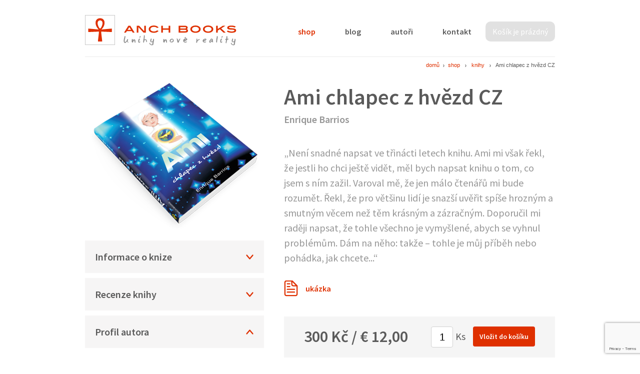

--- FILE ---
content_type: text/html; charset=utf-8
request_url: https://www.anch-books.eu/shop/knihy/ami,-chlapec-z-hvezd
body_size: 9990
content:
<!DOCTYPE html PUBLIC "-//W3C//DTD XHTML 1.0 Transitional//EN" "http://www.w3.org/TR/xhtml1/DTD/xhtml1-transitional.dtd">
<html xmlns="http://www.w3.org/1999/xhtml" >
<head id="head"><title>
	Ami chlapec z hvězd  CZ | Anch-books
</title><meta http-equiv="content-type" content="text/html; charset=UTF-8" /> 
<meta http-equiv="pragma" content="no-cache" /> 
<meta http-equiv="content-style-type" content="text/css" /> 
<meta http-equiv="content-script-type" content="text/javascript" /> 
<link href="/CMSPages/GetResource.ashx?stylesheetname=Anchbooks" type="text/css" rel="stylesheet"/> 
<!-- Google Tag Manager -->
<script>(function(w,d,s,l,i){w[l]=w[l]||[];w[l].push({'gtm.start':
new Date().getTime(),event:'gtm.js'});var f=d.getElementsByTagName(s)[0],
j=d.createElement(s),dl=l!='dataLayer'?'&l='+l:'';j.async=true;j.src=
'https://www.googletagmanager.com/gtm.js?id='+i+dl;f.parentNode.insertBefore(j,f);
})(window,document,'script','dataLayer','GTM-M6JVVKQ');</script>
<!-- End Google Tag Manager -->
<meta name="viewport" content="width=device-width, initial-scale=1">

<link href="/Anchbooks/media/system/css/anchbooks-shopping-cart.css" type="text/css" rel="stylesheet"/>
<script src="//ajax.googleapis.com/ajax/libs/jquery/1.11.0/jquery.min.js"></script>
<!--<script src="https://ajax.googleapis.com/ajax/libs/jqueryui/1.9.2/jquery-ui.min.js"></script>-->
<script src="/Anchbooks/media/system/js/jquery-ui.min.js"></script>


<!-- Add mousewheel plugin (this is optional) -->
<script type="text/javascript" src="https://cdn.puxdesign.cz/scripts/fancybox-2-1-5/lib/jquery-mousewheel-3-0-6-pack.js"></script>
<!-- Add fancyBox main JS and CSS files -->
<script type="text/javascript" src="https://cdn.puxdesign.cz/scripts/fancybox-2-1-5/source/jquery-fancybox.js?v=2.1.5"></script>
<link rel="stylesheet" type="text/css" href="https://cdn.puxdesign.cz/scripts/fancybox-2-1-5/source/jquery-fancybox.css?v=2.1.5" media="screen" />
<!-- Add Thumbnail helper (this is optional) -->
<link rel="stylesheet" type="text/css" href="https://cdn.puxdesign.cz/scripts/fancybox-2-1-5/source/helpers/jquery-fancybox-thumbs.css?v=1.0.2" />
<script type="text/javascript" src="https://cdn.puxdesign.cz/scripts/fancybox-2-1-5/source/helpers/jquery-fancybox-thumbs.js?v=1.0.7"></script>

<link rel="stylesheet" type="text/css" href="/Anchbooks/media/system/css/jquery-selectboxit.css" />

<script src="/Anchbooks/media/system/js/jquery-selectboxit-min.js"></script>
<!--<script src="/Anchbooks/media/system/js/anchbooks-stockOverview.js"></script>-->
<script src="/Anchbooks/media/system/js/anchbooks.js"></script>
<script src="/Anchbooks/media/system/js/pux-ajax.js"></script>
<script src="/Anchbooks/media/system/js/anchbooks-shoppingCart.js"></script>

<link href="/Anchbooks/media/system/images/anchbooks(dev12).ico" type="image/x-icon" rel="shortcut icon"/> 
<link href="/Anchbooks/media/system/images/anchbooks(dev12).ico" type="image/x-icon" rel="icon">
<!--
<script>
  (function(i,s,o,g,r,a,m){i['GoogleAnalyticsObject']=r;i[r]=i[r]||function(){
  (i[r].q=i[r].q||[]).push(arguments)},i[r].l=1*new Date();a=s.createElement(o),
  m=s.getElementsByTagName(o)[0];a.async=1;a.src=g;m.parentNode.insertBefore(a,m)
  })(window,document,'script','//www.google-analytics.com/analytics.js','ga');

  ga('create', 'UA-55401811-1', 'auto');
  ga('send', 'pageview');

</script>
--> 
</head>
<body class="LTR Safari Chrome Safari131 Chrome131 CSCZ ContentBody" >
    <form method="post" action="/shop/knihy/ami,-chlapec-z-hvezd" id="form">
<div class="aspNetHidden">
<input type="hidden" name="manScript_HiddenField" id="manScript_HiddenField" value="" />
<input type="hidden" name="__EVENTTARGET" id="__EVENTTARGET" value="" />
<input type="hidden" name="__EVENTARGUMENT" id="__EVENTARGUMENT" value="" />

</div>

<script type="text/javascript">
//<![CDATA[
var theForm = document.forms['form'];
if (!theForm) {
    theForm = document.form;
}
function __doPostBack(eventTarget, eventArgument) {
    if (!theForm.onsubmit || (theForm.onsubmit() != false)) {
        theForm.__EVENTTARGET.value = eventTarget;
        theForm.__EVENTARGUMENT.value = eventArgument;
        theForm.submit();
    }
}
//]]>
</script>


<script src="/WebResource.axd?d=PCZA6hGAj9hSMJLcI2vDbylBnQOvGG7kmAUcnZdUNQTa_JTLGD-JNBPGiS5m1oGjrdzUNDRxFPjxe4NgLuCKbUqUIGoW7xBT1EFwnZv07Jo1&amp;t=638246409643328042" type="text/javascript"></script>

<input type="hidden" name="lng" id="lng" value="cs-CZ" />
<script type="text/javascript">
	//<![CDATA[

function PM_Postback(param) { if (window.top.HideScreenLockWarningAndSync) { window.top.HideScreenLockWarningAndSync(1080); }__doPostBack('m',param); }
function PM_Callback(param, callback, ctx) { if (window.top.HideScreenLockWarningAndSync) { window.top.HideScreenLockWarningAndSync(1080); }WebForm_DoCallback('m',param,callback,ctx,null,true); }
//]]>
</script>
<script src="/ScriptResource.axd?d=LsXLC0tUGSkT6q_FN2AlDnHxJlCod0au_6CG2jsS4lHWEfScwhQiqy-T0WxzX0u8RDaLoCRNIKalJgUsox4qNJDb2aAoSPcsuP70CacE5caLa8XH47IDBEcQdwTSiOxG0&amp;t=3a1336b1" type="text/javascript"></script>
<script src="/ScriptResource.axd?d=QlMkScRdWasr3yAh7FMXJ-d1XTM7qG-wG0S7EAei1ay5UNny549fQgSeZKM9e7bpnLeFCscrC02PcMiWYZTqbNJMHTBsD_bPix_LLgJxkO5YltZNdFXEJsq2cOSY5IyFKM1HbDoIIwcW-aPjBLvmhQ2&amp;t=3a1336b1" type="text/javascript"></script>
<div class="aspNetHidden">

	<input type="hidden" name="__VIEWSTATEGENERATOR" id="__VIEWSTATEGENERATOR" value="A5343185" />
	<input type="hidden" name="__SCROLLPOSITIONX" id="__SCROLLPOSITIONX" value="0" />
	<input type="hidden" name="__SCROLLPOSITIONY" id="__SCROLLPOSITIONY" value="0" />
	<input type="hidden" name="__VIEWSTATEENCRYPTED" id="__VIEWSTATEENCRYPTED" value="" />
</div>
    <script type="text/javascript">
//<![CDATA[
Sys.WebForms.PageRequestManager._initialize('manScript', 'form', ['tp$lt$ctl03$pageplaceholder$p$lt$ctl00$repeaterProductDetail$repItems$ctl00$ctl00$cartItemSelector$upnlAjax','','tp$lt$ctl04$Anchbooks_NewsletterSubscription$pnlUpdate','','tctxM',''], [], [], 90, '');
//]]>
</script>
<div id="CMSHeaderDiv">
	<!-- -->
</div>
    <div id="ctxM">

</div>
    
<!-- Google Tag Manager (noscript) -->
<noscript><iframe src="https://www.googletagmanager.com/ns.html?id=GTM-M6JVVKQ"
height="0" width="0" style="display:none;visibility:hidden"></iframe></noscript>
<!-- End Google Tag Manager (noscript) -->
<div class="container">
        <div class="header">
            <div class="logo">
                <h1>Anchbooks</h1>
                <a href="/">
                    <img src="/Anchbooks/media/system/images/logo.png" />
                </a>
            </div>
            <div class="currency-selector">
                
            </div>
            <div class="menu">
                <div class="basket-preview">
                    
                    <a href="/eshop/kosik" class="basket">Košík je prázdný</a>
                    
                </div>
                
	<ul class="CMSListMenuUL" id="menuElem">
		<li class="CMSListMenuHighlightedLI"><a href="/shop" class="CMSListMenuLinkHighlighted" >shop</a></li>
		<li class="CMSListMenuLI"><a href="/blog" class="CMSListMenuLink" >blog</a></li>
		<li class="CMSListMenuLI"><a href="/autori" class="CMSListMenuLink" >autoři</a></li>
		<li class="CMSListMenuLI"><a href="/kontakt" class="CMSListMenuLink" >kontakt</a></li>
	</ul>


            </div>
            <div class="clear"></div>
        </div>
        <div class="main-part">
            <div class="breadcrumbs">
                <a href="/">domů</a><span class="breadcrumbs-delimiter"></span><a href="/shop" class="CMSBreadCrumbsLink">shop</a> <span class="breadcrumbs-delimiter"></span> <a href="/shop/knihy" class="CMSBreadCrumbsLink">knihy</a> <span class="breadcrumbs-delimiter"></span> <span  class="CMSBreadCrumbsCurrentItem">Ami chlapec z hvězd  CZ</span>

            </div>
            
            



<div class="product-detail">
    <div class="detail-right-col">
        
        
        <h1 class="detail-product-name">
            Ami chlapec z hvězd  CZ
        </h1>
        <div class="detail-author">
            <div class="detail-author-name-links">
                
<a href="/autori/enrique-barrios">Enrique Barrios</a>
            </div>
        </div>
        <div class="detail-product-description">
            „Není snadné napsat ve třinácti letech knihu. Ami mi však řekl, že jestli ho chci ještě vidět, měl bych napsat knihu o tom, co jsem s ním zažil.
Varoval mě, že jen málo čtenářů mi bude rozumět. Řekl, že pro většinu lidí je snazší uvěřit spíše hrozným a smutným věcem než těm krásným a zázračným.
Doporučil mi raději napsat, že tohle všechno je vymyšlené, abych se vyhnul problémům. Dám na něho: takže – tohle je můj příběh nebo pohádka, jak chcete...“
        </div>
        
        <a data-fancybox-type='iframe' href='https://anchbooks-data.puxdesign.cz/anchbooks/flippingbook/AMI I CZ/' target='_blank' class='icon-to-read'>ukázka</a>
        
        
        
        <div class="add-to-basket-container">
            
                <span class="detail-price">
                    
                    300 Kč / € 12,00
                                    
                </span>
                <div id="p_lt_ctl03_pageplaceholder_p_lt_ctl00_repeaterProductDetail_repItems_ctl00_ctl00_cartItemSelector_upnlAjax">
	
        <div id="p_lt_ctl03_pageplaceholder_p_lt_ctl00_repeaterProductDetail_repItems_ctl00_ctl00_cartItemSelector_pnlContainer" class="CartItemSelectorContainer">
		
            
            
            
            <div id="p_lt_ctl03_pageplaceholder_p_lt_ctl00_repeaterProductDetail_repItems_ctl00_ctl00_cartItemSelector_pnlButton" class="AddToCartContainer">
			
                
                
                
                
                <label for="p_lt_ctl03_pageplaceholder_p_lt_ctl00_repeaterProductDetail_repItems_ctl00_ctl00_cartItemSelector_txtUnits" id="p_lt_ctl03_pageplaceholder_p_lt_ctl00_repeaterProductDetail_repItems_ctl00_ctl00_cartItemSelector_lblUnits" style="display:none;">Množství</label>
                <input name="p$lt$ctl03$pageplaceholder$p$lt$ctl00$repeaterProductDetail$repItems$ctl00$ctl00$cartItemSelector$txtUnits" type="text" value="1" maxlength="9" id="p_lt_ctl03_pageplaceholder_p_lt_ctl00_repeaterProductDetail_repItems_ctl00_ctl00_cartItemSelector_txtUnits" class="AddToCartTextBox" />
                
                
                
                <a id="p_lt_ctl03_pageplaceholder_p_lt_ctl00_repeaterProductDetail_repItems_ctl00_ctl00_cartItemSelector_lnkAdd" class="AddToCartLink" href="javascript:WebForm_DoPostBackWithOptions(new WebForm_PostBackOptions(&quot;p$lt$ctl03$pageplaceholder$p$lt$ctl00$repeaterProductDetail$repItems$ctl00$ctl00$cartItemSelector$lnkAdd&quot;, &quot;&quot;, true, &quot;&quot;, &quot;&quot;, false, true))">Vložit do košíku</a>
            
		</div>
        
	</div>
        
<script type="text/javascript">
	//<![CDATA[
function ShoppingCartItemAddedHandler(message) { alert(message); }
//]]>
</script>
    
</div>

            
            <div class="clear"></div>
        </div>
        <div class="detail-long-description">
            <span style="font-size:16px;"><span style="font-family: verdana,geneva,sans-serif;">Tak začíná své neuvěřitelné vyprávění malý Jihoameričan Pedrito. V jeden letní podvečer sedí u moře na skále a vidí, jak nad mořem přistává UFO. Z lodi vystoupí bělovlasý kluk přibližně stejného věku. Mezi chlapci se rozvine neobvyklý rozhovor a mimozemšťan Ami pozve Pedrita na vesmírnou procházku ve své lodi. Pedro zažije nevídaná dobrodružství a zasvěcení do tajů vesmíru i Země. Jejich intergalaktická loď nelétá ale &quot;umísťuje&quot; se v časoprostoru. Navštíví s ní kontinenty Země i neznámé světy naší Galaxie vzdálené od nás mnoho světelných let. A to vše za jedinou pozemskou noc... Petrito tam poznává vyvinuté bytosti a civilizace, které plně a radostně vnímají každý okamžik života a řídí se nejvyšším univerzálním principem - zákonem nezištné lásky.<br />
Hned po prvním vydání se stala knížka bestsellerem v&nbsp;celé Jižní Americe.</span></span><br />

        </div> 
    </div>
    <div class="detail-left-col">
        <img src="/getmetafile/2934abab-2f43-4526-a6eb-274dfdafb53a/ami-chlapec-z-hvezd-CZ-big.aspx?maxsidesize=340" border="0" alt="Ami chlapec z hvězd  CZ" title="Ami chlapec z hvězd  CZ" />
      
        <div id="accordion">
            <div class="accordion-toggle">Informace o knize</div>
            <div class="accordion-content" style="">
                <p>
                    Kniha brožovaná |
215 stran |
ISBN 978-3-9814301-9-6 |
Překlad: Monika Winklerová
                </p>
            </div>
   
            <div class="accordion-toggle">Recenze knihy</div>
            <div class="accordion-content" style="">
                <p>
                    
                </p>
            </div>
            <div class="accordion-toggle accordion-toggle-open">Profil autora</div>
            <div class="accordion-content" style="display: block;">
                <div class="BookDetailAuthorProfile">
    <a href="/autori/enrique-barrios" class="contact-accordion-info-image author-small  author-small-9"></a><br>
    <p class="contact-accordion-info">
        <div style="text-align: justify;">
	<br />
	<br />
	Spisovatel chilsko-venezuelského původu narozený v roce 1945, cestovatel a hledač, jehož neklidná duše již od mládí vedla k neustálému putování a poznávání. Navštívil země všech pěti kontinentů a objel téměř celý svét.<br />
	V roce 1984 objevil podle vlastních slov své skutečné poslání. Ve stavu rozšířeného vědomí se setkal s tím, co nazývá Nejvyšší vesmírná realita. Tento zážitek byl základem veškeré jeo pozdéjší tvorby: Láska, jako mocná vesmírná síla, původce a strůjce všeho. Bylo to přesně to, co&nbsp; celý život hledal a po čem pátral. Zjistil, že to nesouvisí s vírou či ateismem, ale že je to realita, kterou může každý poznat a zažít sám bez jakýchkoliv prostředníků; neboť skoro každý z nás je schopen prožívat lásku, která je prapůvodní ideou všech náboženství.<br />
	První vydání Amiho spatřilo světlo světa v Chile v březnu roku 1986. Tuto knihu napsal autor za pouhých osm dní; formuloval v ní důležitou a hlubokou zprávu, která mu byla předána a kterou již dříve zaznamenal ve své prvotině Kniha Boha Lásky (Libro de Dios Amor).<br />
	Enrique Barrios je autorem dvanácti knih. Žije v Brazílii, kde řidí Institut Ami-Ophir, virtuální, vzdělávací a nenáboženskou organizaci, zaměřenou na pozvednutí vědomí lásky jednotlivců i skupin.</div>

        <a href="/autori/enrique-barrios">Více zde</a>
    </p>
    
    <style type='text/css'>
        .author-small-9 {
              background: url(/getattachment/0af43e39-4448-4efa-ac39-475e439422c8/Enrique-Barrios.aspx) no-repeat;
              background-position: 0 0;
              background-size: 100%;
        display:inline-block;
        }
          .author-small-9:after {
            content: "";
            position: absolute;
            top: 0;
            left: 0;
            bottom: 0;
            right: 0;
            background: url(/getattachment/0af43e39-4448-4efa-ac39-475e439422c8/Enrique-Barrios.aspx) no-repeat;
            background-position: 0 -66px;
            background-size: 100%;
            opacity: 0;
            filter: alpha(opacity=0);
            -webkit-transition: opacity 0.5s;
            -moz-transition: opacity 0.5s;
            -o-transition: opacity 0.5s;
            transition: opacity 0.5s;
        }
    
        .author-small-9.color:after,
        .author-small-9:hover:after {
            opacity: 1;
            filter: alpha(opacity=100);
        }
    </style>
</div>
            </div>
        </div>
    </div> 
    <div class="clear"></div>
    
</div>

           
        </div>
    </div>
    <div class="footer">
        <div class="container">
            <div class="footer-newsletter-title">
                <div>
	<span style="color:#000;"><span style="font-family: lucida sans unicode,lucida grande,sans-serif;"><span style="font-size: 16px;">Zajímají vás aktuální novinky? Přihlaste se k odběru newsLETTERu</span></span></span></div>
<span style="font-size:14px;"><font color="#a9a9a9">Vaše osobní údaje budou zpracovány dle pravidel o <a href="/privacy-policy">ochraně osobních údajů</a>.</font></span><br />




<div id="p_lt_ctl04_Anchbooks_NewsletterSubscription_pnlUpdate">
	<div id="p_lt_ctl04_Anchbooks_NewsletterSubscription_pnlSubscription" class="Subscription FormPanel" onkeypress="javascript:return WebForm_FireDefaultButton(event, &#39;p_lt_ctl04_Anchbooks_NewsletterSubscription_btnSubmit&#39;)">
		
    
    
    <div class="NewsletterSubscription">       
        
        
        <div class="newsletter-form-container">
            <label for="p_lt_ctl04_Anchbooks_NewsletterSubscription_txtEmail" id="p_lt_ctl04_Anchbooks_NewsletterSubscription_lblEmail">E-mail:</label><input name="p$lt$ctl04$Anchbooks_NewsletterSubscription$txtEmail" type="text" maxlength="400" id="p_lt_ctl04_Anchbooks_NewsletterSubscription_txtEmail" class="SubscriptionTextbox" />
            
            <div class="g-invisible-recaptcha"></div><script> 
var pux = window.pux || {}; 
pux.recaptcha = pux.recaptcha || new Set(); 
function initRecaptcha() { 
   if(typeof(grecaptcha) != 'undefined' && grecaptcha.render) { 
       var recaptchaContainers = document.querySelectorAll('.FormPanel') 
       Array.prototype.forEach.call(recaptchaContainers, function(container) { 
          var recaptchaNode = container.querySelector('.g-invisible-recaptcha'); 
          if(recaptchaNode && !pux.recaptcha.has(recaptchaNode)) { 
            var submit = container.querySelector('input[type=submit]'); 
            var submited = false; 
            var responseCallback = function(response) { 
                submited = true; 
                var input = container.querySelector('textarea.g-recaptcha-response'); 
                input.value = response; 
                submit.click(); 
            }.bind(this); 
            var response = grecaptcha.render(recaptchaNode, { 
              size: 'invisible', 
              sitekey: '6Lfh4WghAAAAAJ2NM5J2laUn8w7ujh8ExDwbLXfj', 
              callback: responseCallback 
             }); 
             submit.addEventListener('click', function(e) { 
                if (!submited) { 
                  e.preventDefault(); 
                  grecaptcha.execute(response); 
                } 
             }) 
             pux.recaptcha.add(recaptchaNode); 
          } 
       }) 
    } 
} 
initRecaptcha()</script> 
<span id="p_lt_ctl04_Anchbooks_NewsletterSubscription_scCaptcha"></span>
            <input type="submit" name="p$lt$ctl04$Anchbooks_NewsletterSubscription$btnSubmit" value="Odebírat" onclick="javascript:WebForm_DoPostBackWithOptions(new WebForm_PostBackOptions(&quot;p$lt$ctl04$Anchbooks_NewsletterSubscription$btnSubmit&quot;, &quot;&quot;, true, &quot;&quot;, &quot;&quot;, false, false))" id="p_lt_ctl04_Anchbooks_NewsletterSubscription_btnSubmit" class="SubscriptionButton" />
            
        </div>
    </div>

	</div>

</div>
            </div>
        </div>
        <div class="container">
            <div class="col1">
                
	<ul class="CMSListMenuUL" id="menuElem">
		<li class="CMSListMenuHighlightedLI"><a href="/shop" class="CMSListMenuLinkHighlighted" >shop</a></li>
		<li class="CMSListMenuLI"><a href="/blog" class="CMSListMenuLink" >blog</a></li>
		<li class="CMSListMenuLI"><a href="/autori" class="CMSListMenuLink" >autoři</a></li>
		<li class="CMSListMenuLI"><a href="/kontakt" class="CMSListMenuLink" >kontakt</a></li>
	</ul>


                <ul class="more-links">
    <li>
        <a href="/O-nas">o nás</a>
    </li>
    <li>
        <a href="/Obchodni-podminky">obchodní podmínky</a>
    </li>
    <li>
        <a href="/FAQ">časté otázky + odpovědi (FAQ)</a>
    </li>
</ul>
           
            </div>
            <div class="col2">
               <p>
	<span style="font-size:14px;"><span style="font-family: lucida sans unicode,lucida grande,sans-serif;"><span style="color:#a9a9a9;"><a href="https://www.facebook.com/anchbooks/" target="_blank"><img alt="Anch-books na Facebooku" src="/Anchbooks/media/content/images/fb-icon1.png" title="Anch Books na Facebooku" width="35px" /></a></span></span></span><br />
	<br />
	<span style="font-size:14px;"><span style="font-family: lucida sans unicode,lucida grande,sans-serif;"><span style="color:#a9a9a9;">A N C H&nbsp; B O O K S<br />
	i + a&nbsp; m o d o r y </span></span></span><br />
	<span style="font-size:14px;"><span style="font-family: lucida sans unicode,lucida grande,sans-serif;"><span style="color:#a9a9a9;">kontakt@anch-books.eu</span></span></span><br />
	<br />
	<br />
	<a href="http://www.anch-books.eu/privacy-policy">Ochrana osobních údajů</a></p>





            </div>
            <div class="clear"></div>
          <div class="seo-link"><a target="_blank" href="https://www.puxdesign.cz/webdesign/microsite">Tvorba webových stránek</a> PUXdesign</div>
        </div>
    </div>
    
    

<script type="text/javascript">
	//<![CDATA[
if (typeof(Sys.Browser.WebKit) == 'undefined') {
    Sys.Browser.WebKit = {};
}
if (navigator.userAgent.indexOf('WebKit/') > -1) {
    Sys.Browser.agent = Sys.Browser.WebKit;
    Sys.Browser.version = parseFloat(navigator.userAgent.match(/WebKit\/(\d+(\.\d+)?)/)[1]);
    Sys.Browser.name = 'WebKit';
}
//]]>
</script>
<script type="text/javascript">
//<![CDATA[
var js_script = document.createElement('script');
js_script.type = 'text/javascript';
js_script.src = 'https://www.google.com/recaptcha/api.js?onload=initRecaptcha&render=explicit';
js_script.async = true;
document.getElementsByTagName('body')[0].appendChild(js_script);(function() {var fn = function() {$get("manScript_HiddenField").value = '';Sys.Application.remove_init(fn);};Sys.Application.add_init(fn);})();
var callBackFrameUrl='/WebResource.axd?d=zP4jScum_jY83IhlOT2po6Uwy8FgdNVI-akXo392WOYfk7YQtrR2_Ro2WiNlFoYRF_plUoKPgyiqfD4o-rluERUFAM95LCOZRRKZ4mt25CA1&t=638246409643328042';
WebForm_InitCallback();
theForm.oldSubmit = theForm.submit;
theForm.submit = WebForm_SaveScrollPositionSubmit;

theForm.oldOnSubmit = theForm.onsubmit;
theForm.onsubmit = WebForm_SaveScrollPositionOnSubmit;
//]]>
</script>
  <input type="hidden" name="__VIEWSTATE" id="__VIEWSTATE" value="cS/eD040VcIR8EuxxROZxk3ez5gz88w3eGyGEhGUmmlNXqsmCT19IdVwmu3JY6/VzABjEGq26oOuKizXEkXD/C+EtL+fUx2i97MgN1DlxqthdBOKOkSKUmgB8Di6QGOVXDzwBszH4aNaZ5cDpcAqR7KH+PSb8w+gcas59ZntF4w31xD3VrSZgcaHRc8yIen+tXtdRkYq6vIhM2tpabrvHtyZh8dib9bHz6Vt/miRoI08d8oHx8SHJvhiGfKd5oEqYzcUxV+n13/9YWWPdnZgliEJi71FHBUm9ByOZAWTLNxGqU4tG17ckHxttP13xVm9cRKaqtXjjhxdtRMGhOQvVh2sUP6GEy/Gq1I1sihhc9m8Sy3ZiDGwflsN6OVls68wYu1PFvdR1vRDhR4CiMcZQZbK3KkIJu/pW57Fpc0eC9oDISk4nZExYcQq4hYqSOJ+AMRxeYuuRKQl7ZHv2Z8BJaKUY0YuPRjzK27/WfbmZng48o6PJ4O44e2e6udeJuApRSWk+CYuKmQzomvfjmYodfxRH82WuA0VDLCqpC/P5dQZ585UxdwRvqXy1RZa1Ba9RKsG1k6zCWtV7uiH/[base64]" />
    <script type="text/javascript"> 
      //<![CDATA[
      if (window.WebForm_InitCallback) { 
        __theFormPostData = '';
        __theFormPostCollection = new Array();
        window.WebForm_InitCallback(); 
      }
      //]]>
    </script>
  </form>
</body>
</html>


--- FILE ---
content_type: text/html; charset=utf-8
request_url: https://www.google.com/recaptcha/api2/anchor?ar=1&k=6Lfh4WghAAAAAJ2NM5J2laUn8w7ujh8ExDwbLXfj&co=aHR0cHM6Ly93d3cuYW5jaC1ib29rcy5ldTo0NDM.&hl=en&v=N67nZn4AqZkNcbeMu4prBgzg&size=invisible&anchor-ms=20000&execute-ms=30000&cb=xhqgdf2ox2rv
body_size: 48665
content:
<!DOCTYPE HTML><html dir="ltr" lang="en"><head><meta http-equiv="Content-Type" content="text/html; charset=UTF-8">
<meta http-equiv="X-UA-Compatible" content="IE=edge">
<title>reCAPTCHA</title>
<style type="text/css">
/* cyrillic-ext */
@font-face {
  font-family: 'Roboto';
  font-style: normal;
  font-weight: 400;
  font-stretch: 100%;
  src: url(//fonts.gstatic.com/s/roboto/v48/KFO7CnqEu92Fr1ME7kSn66aGLdTylUAMa3GUBHMdazTgWw.woff2) format('woff2');
  unicode-range: U+0460-052F, U+1C80-1C8A, U+20B4, U+2DE0-2DFF, U+A640-A69F, U+FE2E-FE2F;
}
/* cyrillic */
@font-face {
  font-family: 'Roboto';
  font-style: normal;
  font-weight: 400;
  font-stretch: 100%;
  src: url(//fonts.gstatic.com/s/roboto/v48/KFO7CnqEu92Fr1ME7kSn66aGLdTylUAMa3iUBHMdazTgWw.woff2) format('woff2');
  unicode-range: U+0301, U+0400-045F, U+0490-0491, U+04B0-04B1, U+2116;
}
/* greek-ext */
@font-face {
  font-family: 'Roboto';
  font-style: normal;
  font-weight: 400;
  font-stretch: 100%;
  src: url(//fonts.gstatic.com/s/roboto/v48/KFO7CnqEu92Fr1ME7kSn66aGLdTylUAMa3CUBHMdazTgWw.woff2) format('woff2');
  unicode-range: U+1F00-1FFF;
}
/* greek */
@font-face {
  font-family: 'Roboto';
  font-style: normal;
  font-weight: 400;
  font-stretch: 100%;
  src: url(//fonts.gstatic.com/s/roboto/v48/KFO7CnqEu92Fr1ME7kSn66aGLdTylUAMa3-UBHMdazTgWw.woff2) format('woff2');
  unicode-range: U+0370-0377, U+037A-037F, U+0384-038A, U+038C, U+038E-03A1, U+03A3-03FF;
}
/* math */
@font-face {
  font-family: 'Roboto';
  font-style: normal;
  font-weight: 400;
  font-stretch: 100%;
  src: url(//fonts.gstatic.com/s/roboto/v48/KFO7CnqEu92Fr1ME7kSn66aGLdTylUAMawCUBHMdazTgWw.woff2) format('woff2');
  unicode-range: U+0302-0303, U+0305, U+0307-0308, U+0310, U+0312, U+0315, U+031A, U+0326-0327, U+032C, U+032F-0330, U+0332-0333, U+0338, U+033A, U+0346, U+034D, U+0391-03A1, U+03A3-03A9, U+03B1-03C9, U+03D1, U+03D5-03D6, U+03F0-03F1, U+03F4-03F5, U+2016-2017, U+2034-2038, U+203C, U+2040, U+2043, U+2047, U+2050, U+2057, U+205F, U+2070-2071, U+2074-208E, U+2090-209C, U+20D0-20DC, U+20E1, U+20E5-20EF, U+2100-2112, U+2114-2115, U+2117-2121, U+2123-214F, U+2190, U+2192, U+2194-21AE, U+21B0-21E5, U+21F1-21F2, U+21F4-2211, U+2213-2214, U+2216-22FF, U+2308-230B, U+2310, U+2319, U+231C-2321, U+2336-237A, U+237C, U+2395, U+239B-23B7, U+23D0, U+23DC-23E1, U+2474-2475, U+25AF, U+25B3, U+25B7, U+25BD, U+25C1, U+25CA, U+25CC, U+25FB, U+266D-266F, U+27C0-27FF, U+2900-2AFF, U+2B0E-2B11, U+2B30-2B4C, U+2BFE, U+3030, U+FF5B, U+FF5D, U+1D400-1D7FF, U+1EE00-1EEFF;
}
/* symbols */
@font-face {
  font-family: 'Roboto';
  font-style: normal;
  font-weight: 400;
  font-stretch: 100%;
  src: url(//fonts.gstatic.com/s/roboto/v48/KFO7CnqEu92Fr1ME7kSn66aGLdTylUAMaxKUBHMdazTgWw.woff2) format('woff2');
  unicode-range: U+0001-000C, U+000E-001F, U+007F-009F, U+20DD-20E0, U+20E2-20E4, U+2150-218F, U+2190, U+2192, U+2194-2199, U+21AF, U+21E6-21F0, U+21F3, U+2218-2219, U+2299, U+22C4-22C6, U+2300-243F, U+2440-244A, U+2460-24FF, U+25A0-27BF, U+2800-28FF, U+2921-2922, U+2981, U+29BF, U+29EB, U+2B00-2BFF, U+4DC0-4DFF, U+FFF9-FFFB, U+10140-1018E, U+10190-1019C, U+101A0, U+101D0-101FD, U+102E0-102FB, U+10E60-10E7E, U+1D2C0-1D2D3, U+1D2E0-1D37F, U+1F000-1F0FF, U+1F100-1F1AD, U+1F1E6-1F1FF, U+1F30D-1F30F, U+1F315, U+1F31C, U+1F31E, U+1F320-1F32C, U+1F336, U+1F378, U+1F37D, U+1F382, U+1F393-1F39F, U+1F3A7-1F3A8, U+1F3AC-1F3AF, U+1F3C2, U+1F3C4-1F3C6, U+1F3CA-1F3CE, U+1F3D4-1F3E0, U+1F3ED, U+1F3F1-1F3F3, U+1F3F5-1F3F7, U+1F408, U+1F415, U+1F41F, U+1F426, U+1F43F, U+1F441-1F442, U+1F444, U+1F446-1F449, U+1F44C-1F44E, U+1F453, U+1F46A, U+1F47D, U+1F4A3, U+1F4B0, U+1F4B3, U+1F4B9, U+1F4BB, U+1F4BF, U+1F4C8-1F4CB, U+1F4D6, U+1F4DA, U+1F4DF, U+1F4E3-1F4E6, U+1F4EA-1F4ED, U+1F4F7, U+1F4F9-1F4FB, U+1F4FD-1F4FE, U+1F503, U+1F507-1F50B, U+1F50D, U+1F512-1F513, U+1F53E-1F54A, U+1F54F-1F5FA, U+1F610, U+1F650-1F67F, U+1F687, U+1F68D, U+1F691, U+1F694, U+1F698, U+1F6AD, U+1F6B2, U+1F6B9-1F6BA, U+1F6BC, U+1F6C6-1F6CF, U+1F6D3-1F6D7, U+1F6E0-1F6EA, U+1F6F0-1F6F3, U+1F6F7-1F6FC, U+1F700-1F7FF, U+1F800-1F80B, U+1F810-1F847, U+1F850-1F859, U+1F860-1F887, U+1F890-1F8AD, U+1F8B0-1F8BB, U+1F8C0-1F8C1, U+1F900-1F90B, U+1F93B, U+1F946, U+1F984, U+1F996, U+1F9E9, U+1FA00-1FA6F, U+1FA70-1FA7C, U+1FA80-1FA89, U+1FA8F-1FAC6, U+1FACE-1FADC, U+1FADF-1FAE9, U+1FAF0-1FAF8, U+1FB00-1FBFF;
}
/* vietnamese */
@font-face {
  font-family: 'Roboto';
  font-style: normal;
  font-weight: 400;
  font-stretch: 100%;
  src: url(//fonts.gstatic.com/s/roboto/v48/KFO7CnqEu92Fr1ME7kSn66aGLdTylUAMa3OUBHMdazTgWw.woff2) format('woff2');
  unicode-range: U+0102-0103, U+0110-0111, U+0128-0129, U+0168-0169, U+01A0-01A1, U+01AF-01B0, U+0300-0301, U+0303-0304, U+0308-0309, U+0323, U+0329, U+1EA0-1EF9, U+20AB;
}
/* latin-ext */
@font-face {
  font-family: 'Roboto';
  font-style: normal;
  font-weight: 400;
  font-stretch: 100%;
  src: url(//fonts.gstatic.com/s/roboto/v48/KFO7CnqEu92Fr1ME7kSn66aGLdTylUAMa3KUBHMdazTgWw.woff2) format('woff2');
  unicode-range: U+0100-02BA, U+02BD-02C5, U+02C7-02CC, U+02CE-02D7, U+02DD-02FF, U+0304, U+0308, U+0329, U+1D00-1DBF, U+1E00-1E9F, U+1EF2-1EFF, U+2020, U+20A0-20AB, U+20AD-20C0, U+2113, U+2C60-2C7F, U+A720-A7FF;
}
/* latin */
@font-face {
  font-family: 'Roboto';
  font-style: normal;
  font-weight: 400;
  font-stretch: 100%;
  src: url(//fonts.gstatic.com/s/roboto/v48/KFO7CnqEu92Fr1ME7kSn66aGLdTylUAMa3yUBHMdazQ.woff2) format('woff2');
  unicode-range: U+0000-00FF, U+0131, U+0152-0153, U+02BB-02BC, U+02C6, U+02DA, U+02DC, U+0304, U+0308, U+0329, U+2000-206F, U+20AC, U+2122, U+2191, U+2193, U+2212, U+2215, U+FEFF, U+FFFD;
}
/* cyrillic-ext */
@font-face {
  font-family: 'Roboto';
  font-style: normal;
  font-weight: 500;
  font-stretch: 100%;
  src: url(//fonts.gstatic.com/s/roboto/v48/KFO7CnqEu92Fr1ME7kSn66aGLdTylUAMa3GUBHMdazTgWw.woff2) format('woff2');
  unicode-range: U+0460-052F, U+1C80-1C8A, U+20B4, U+2DE0-2DFF, U+A640-A69F, U+FE2E-FE2F;
}
/* cyrillic */
@font-face {
  font-family: 'Roboto';
  font-style: normal;
  font-weight: 500;
  font-stretch: 100%;
  src: url(//fonts.gstatic.com/s/roboto/v48/KFO7CnqEu92Fr1ME7kSn66aGLdTylUAMa3iUBHMdazTgWw.woff2) format('woff2');
  unicode-range: U+0301, U+0400-045F, U+0490-0491, U+04B0-04B1, U+2116;
}
/* greek-ext */
@font-face {
  font-family: 'Roboto';
  font-style: normal;
  font-weight: 500;
  font-stretch: 100%;
  src: url(//fonts.gstatic.com/s/roboto/v48/KFO7CnqEu92Fr1ME7kSn66aGLdTylUAMa3CUBHMdazTgWw.woff2) format('woff2');
  unicode-range: U+1F00-1FFF;
}
/* greek */
@font-face {
  font-family: 'Roboto';
  font-style: normal;
  font-weight: 500;
  font-stretch: 100%;
  src: url(//fonts.gstatic.com/s/roboto/v48/KFO7CnqEu92Fr1ME7kSn66aGLdTylUAMa3-UBHMdazTgWw.woff2) format('woff2');
  unicode-range: U+0370-0377, U+037A-037F, U+0384-038A, U+038C, U+038E-03A1, U+03A3-03FF;
}
/* math */
@font-face {
  font-family: 'Roboto';
  font-style: normal;
  font-weight: 500;
  font-stretch: 100%;
  src: url(//fonts.gstatic.com/s/roboto/v48/KFO7CnqEu92Fr1ME7kSn66aGLdTylUAMawCUBHMdazTgWw.woff2) format('woff2');
  unicode-range: U+0302-0303, U+0305, U+0307-0308, U+0310, U+0312, U+0315, U+031A, U+0326-0327, U+032C, U+032F-0330, U+0332-0333, U+0338, U+033A, U+0346, U+034D, U+0391-03A1, U+03A3-03A9, U+03B1-03C9, U+03D1, U+03D5-03D6, U+03F0-03F1, U+03F4-03F5, U+2016-2017, U+2034-2038, U+203C, U+2040, U+2043, U+2047, U+2050, U+2057, U+205F, U+2070-2071, U+2074-208E, U+2090-209C, U+20D0-20DC, U+20E1, U+20E5-20EF, U+2100-2112, U+2114-2115, U+2117-2121, U+2123-214F, U+2190, U+2192, U+2194-21AE, U+21B0-21E5, U+21F1-21F2, U+21F4-2211, U+2213-2214, U+2216-22FF, U+2308-230B, U+2310, U+2319, U+231C-2321, U+2336-237A, U+237C, U+2395, U+239B-23B7, U+23D0, U+23DC-23E1, U+2474-2475, U+25AF, U+25B3, U+25B7, U+25BD, U+25C1, U+25CA, U+25CC, U+25FB, U+266D-266F, U+27C0-27FF, U+2900-2AFF, U+2B0E-2B11, U+2B30-2B4C, U+2BFE, U+3030, U+FF5B, U+FF5D, U+1D400-1D7FF, U+1EE00-1EEFF;
}
/* symbols */
@font-face {
  font-family: 'Roboto';
  font-style: normal;
  font-weight: 500;
  font-stretch: 100%;
  src: url(//fonts.gstatic.com/s/roboto/v48/KFO7CnqEu92Fr1ME7kSn66aGLdTylUAMaxKUBHMdazTgWw.woff2) format('woff2');
  unicode-range: U+0001-000C, U+000E-001F, U+007F-009F, U+20DD-20E0, U+20E2-20E4, U+2150-218F, U+2190, U+2192, U+2194-2199, U+21AF, U+21E6-21F0, U+21F3, U+2218-2219, U+2299, U+22C4-22C6, U+2300-243F, U+2440-244A, U+2460-24FF, U+25A0-27BF, U+2800-28FF, U+2921-2922, U+2981, U+29BF, U+29EB, U+2B00-2BFF, U+4DC0-4DFF, U+FFF9-FFFB, U+10140-1018E, U+10190-1019C, U+101A0, U+101D0-101FD, U+102E0-102FB, U+10E60-10E7E, U+1D2C0-1D2D3, U+1D2E0-1D37F, U+1F000-1F0FF, U+1F100-1F1AD, U+1F1E6-1F1FF, U+1F30D-1F30F, U+1F315, U+1F31C, U+1F31E, U+1F320-1F32C, U+1F336, U+1F378, U+1F37D, U+1F382, U+1F393-1F39F, U+1F3A7-1F3A8, U+1F3AC-1F3AF, U+1F3C2, U+1F3C4-1F3C6, U+1F3CA-1F3CE, U+1F3D4-1F3E0, U+1F3ED, U+1F3F1-1F3F3, U+1F3F5-1F3F7, U+1F408, U+1F415, U+1F41F, U+1F426, U+1F43F, U+1F441-1F442, U+1F444, U+1F446-1F449, U+1F44C-1F44E, U+1F453, U+1F46A, U+1F47D, U+1F4A3, U+1F4B0, U+1F4B3, U+1F4B9, U+1F4BB, U+1F4BF, U+1F4C8-1F4CB, U+1F4D6, U+1F4DA, U+1F4DF, U+1F4E3-1F4E6, U+1F4EA-1F4ED, U+1F4F7, U+1F4F9-1F4FB, U+1F4FD-1F4FE, U+1F503, U+1F507-1F50B, U+1F50D, U+1F512-1F513, U+1F53E-1F54A, U+1F54F-1F5FA, U+1F610, U+1F650-1F67F, U+1F687, U+1F68D, U+1F691, U+1F694, U+1F698, U+1F6AD, U+1F6B2, U+1F6B9-1F6BA, U+1F6BC, U+1F6C6-1F6CF, U+1F6D3-1F6D7, U+1F6E0-1F6EA, U+1F6F0-1F6F3, U+1F6F7-1F6FC, U+1F700-1F7FF, U+1F800-1F80B, U+1F810-1F847, U+1F850-1F859, U+1F860-1F887, U+1F890-1F8AD, U+1F8B0-1F8BB, U+1F8C0-1F8C1, U+1F900-1F90B, U+1F93B, U+1F946, U+1F984, U+1F996, U+1F9E9, U+1FA00-1FA6F, U+1FA70-1FA7C, U+1FA80-1FA89, U+1FA8F-1FAC6, U+1FACE-1FADC, U+1FADF-1FAE9, U+1FAF0-1FAF8, U+1FB00-1FBFF;
}
/* vietnamese */
@font-face {
  font-family: 'Roboto';
  font-style: normal;
  font-weight: 500;
  font-stretch: 100%;
  src: url(//fonts.gstatic.com/s/roboto/v48/KFO7CnqEu92Fr1ME7kSn66aGLdTylUAMa3OUBHMdazTgWw.woff2) format('woff2');
  unicode-range: U+0102-0103, U+0110-0111, U+0128-0129, U+0168-0169, U+01A0-01A1, U+01AF-01B0, U+0300-0301, U+0303-0304, U+0308-0309, U+0323, U+0329, U+1EA0-1EF9, U+20AB;
}
/* latin-ext */
@font-face {
  font-family: 'Roboto';
  font-style: normal;
  font-weight: 500;
  font-stretch: 100%;
  src: url(//fonts.gstatic.com/s/roboto/v48/KFO7CnqEu92Fr1ME7kSn66aGLdTylUAMa3KUBHMdazTgWw.woff2) format('woff2');
  unicode-range: U+0100-02BA, U+02BD-02C5, U+02C7-02CC, U+02CE-02D7, U+02DD-02FF, U+0304, U+0308, U+0329, U+1D00-1DBF, U+1E00-1E9F, U+1EF2-1EFF, U+2020, U+20A0-20AB, U+20AD-20C0, U+2113, U+2C60-2C7F, U+A720-A7FF;
}
/* latin */
@font-face {
  font-family: 'Roboto';
  font-style: normal;
  font-weight: 500;
  font-stretch: 100%;
  src: url(//fonts.gstatic.com/s/roboto/v48/KFO7CnqEu92Fr1ME7kSn66aGLdTylUAMa3yUBHMdazQ.woff2) format('woff2');
  unicode-range: U+0000-00FF, U+0131, U+0152-0153, U+02BB-02BC, U+02C6, U+02DA, U+02DC, U+0304, U+0308, U+0329, U+2000-206F, U+20AC, U+2122, U+2191, U+2193, U+2212, U+2215, U+FEFF, U+FFFD;
}
/* cyrillic-ext */
@font-face {
  font-family: 'Roboto';
  font-style: normal;
  font-weight: 900;
  font-stretch: 100%;
  src: url(//fonts.gstatic.com/s/roboto/v48/KFO7CnqEu92Fr1ME7kSn66aGLdTylUAMa3GUBHMdazTgWw.woff2) format('woff2');
  unicode-range: U+0460-052F, U+1C80-1C8A, U+20B4, U+2DE0-2DFF, U+A640-A69F, U+FE2E-FE2F;
}
/* cyrillic */
@font-face {
  font-family: 'Roboto';
  font-style: normal;
  font-weight: 900;
  font-stretch: 100%;
  src: url(//fonts.gstatic.com/s/roboto/v48/KFO7CnqEu92Fr1ME7kSn66aGLdTylUAMa3iUBHMdazTgWw.woff2) format('woff2');
  unicode-range: U+0301, U+0400-045F, U+0490-0491, U+04B0-04B1, U+2116;
}
/* greek-ext */
@font-face {
  font-family: 'Roboto';
  font-style: normal;
  font-weight: 900;
  font-stretch: 100%;
  src: url(//fonts.gstatic.com/s/roboto/v48/KFO7CnqEu92Fr1ME7kSn66aGLdTylUAMa3CUBHMdazTgWw.woff2) format('woff2');
  unicode-range: U+1F00-1FFF;
}
/* greek */
@font-face {
  font-family: 'Roboto';
  font-style: normal;
  font-weight: 900;
  font-stretch: 100%;
  src: url(//fonts.gstatic.com/s/roboto/v48/KFO7CnqEu92Fr1ME7kSn66aGLdTylUAMa3-UBHMdazTgWw.woff2) format('woff2');
  unicode-range: U+0370-0377, U+037A-037F, U+0384-038A, U+038C, U+038E-03A1, U+03A3-03FF;
}
/* math */
@font-face {
  font-family: 'Roboto';
  font-style: normal;
  font-weight: 900;
  font-stretch: 100%;
  src: url(//fonts.gstatic.com/s/roboto/v48/KFO7CnqEu92Fr1ME7kSn66aGLdTylUAMawCUBHMdazTgWw.woff2) format('woff2');
  unicode-range: U+0302-0303, U+0305, U+0307-0308, U+0310, U+0312, U+0315, U+031A, U+0326-0327, U+032C, U+032F-0330, U+0332-0333, U+0338, U+033A, U+0346, U+034D, U+0391-03A1, U+03A3-03A9, U+03B1-03C9, U+03D1, U+03D5-03D6, U+03F0-03F1, U+03F4-03F5, U+2016-2017, U+2034-2038, U+203C, U+2040, U+2043, U+2047, U+2050, U+2057, U+205F, U+2070-2071, U+2074-208E, U+2090-209C, U+20D0-20DC, U+20E1, U+20E5-20EF, U+2100-2112, U+2114-2115, U+2117-2121, U+2123-214F, U+2190, U+2192, U+2194-21AE, U+21B0-21E5, U+21F1-21F2, U+21F4-2211, U+2213-2214, U+2216-22FF, U+2308-230B, U+2310, U+2319, U+231C-2321, U+2336-237A, U+237C, U+2395, U+239B-23B7, U+23D0, U+23DC-23E1, U+2474-2475, U+25AF, U+25B3, U+25B7, U+25BD, U+25C1, U+25CA, U+25CC, U+25FB, U+266D-266F, U+27C0-27FF, U+2900-2AFF, U+2B0E-2B11, U+2B30-2B4C, U+2BFE, U+3030, U+FF5B, U+FF5D, U+1D400-1D7FF, U+1EE00-1EEFF;
}
/* symbols */
@font-face {
  font-family: 'Roboto';
  font-style: normal;
  font-weight: 900;
  font-stretch: 100%;
  src: url(//fonts.gstatic.com/s/roboto/v48/KFO7CnqEu92Fr1ME7kSn66aGLdTylUAMaxKUBHMdazTgWw.woff2) format('woff2');
  unicode-range: U+0001-000C, U+000E-001F, U+007F-009F, U+20DD-20E0, U+20E2-20E4, U+2150-218F, U+2190, U+2192, U+2194-2199, U+21AF, U+21E6-21F0, U+21F3, U+2218-2219, U+2299, U+22C4-22C6, U+2300-243F, U+2440-244A, U+2460-24FF, U+25A0-27BF, U+2800-28FF, U+2921-2922, U+2981, U+29BF, U+29EB, U+2B00-2BFF, U+4DC0-4DFF, U+FFF9-FFFB, U+10140-1018E, U+10190-1019C, U+101A0, U+101D0-101FD, U+102E0-102FB, U+10E60-10E7E, U+1D2C0-1D2D3, U+1D2E0-1D37F, U+1F000-1F0FF, U+1F100-1F1AD, U+1F1E6-1F1FF, U+1F30D-1F30F, U+1F315, U+1F31C, U+1F31E, U+1F320-1F32C, U+1F336, U+1F378, U+1F37D, U+1F382, U+1F393-1F39F, U+1F3A7-1F3A8, U+1F3AC-1F3AF, U+1F3C2, U+1F3C4-1F3C6, U+1F3CA-1F3CE, U+1F3D4-1F3E0, U+1F3ED, U+1F3F1-1F3F3, U+1F3F5-1F3F7, U+1F408, U+1F415, U+1F41F, U+1F426, U+1F43F, U+1F441-1F442, U+1F444, U+1F446-1F449, U+1F44C-1F44E, U+1F453, U+1F46A, U+1F47D, U+1F4A3, U+1F4B0, U+1F4B3, U+1F4B9, U+1F4BB, U+1F4BF, U+1F4C8-1F4CB, U+1F4D6, U+1F4DA, U+1F4DF, U+1F4E3-1F4E6, U+1F4EA-1F4ED, U+1F4F7, U+1F4F9-1F4FB, U+1F4FD-1F4FE, U+1F503, U+1F507-1F50B, U+1F50D, U+1F512-1F513, U+1F53E-1F54A, U+1F54F-1F5FA, U+1F610, U+1F650-1F67F, U+1F687, U+1F68D, U+1F691, U+1F694, U+1F698, U+1F6AD, U+1F6B2, U+1F6B9-1F6BA, U+1F6BC, U+1F6C6-1F6CF, U+1F6D3-1F6D7, U+1F6E0-1F6EA, U+1F6F0-1F6F3, U+1F6F7-1F6FC, U+1F700-1F7FF, U+1F800-1F80B, U+1F810-1F847, U+1F850-1F859, U+1F860-1F887, U+1F890-1F8AD, U+1F8B0-1F8BB, U+1F8C0-1F8C1, U+1F900-1F90B, U+1F93B, U+1F946, U+1F984, U+1F996, U+1F9E9, U+1FA00-1FA6F, U+1FA70-1FA7C, U+1FA80-1FA89, U+1FA8F-1FAC6, U+1FACE-1FADC, U+1FADF-1FAE9, U+1FAF0-1FAF8, U+1FB00-1FBFF;
}
/* vietnamese */
@font-face {
  font-family: 'Roboto';
  font-style: normal;
  font-weight: 900;
  font-stretch: 100%;
  src: url(//fonts.gstatic.com/s/roboto/v48/KFO7CnqEu92Fr1ME7kSn66aGLdTylUAMa3OUBHMdazTgWw.woff2) format('woff2');
  unicode-range: U+0102-0103, U+0110-0111, U+0128-0129, U+0168-0169, U+01A0-01A1, U+01AF-01B0, U+0300-0301, U+0303-0304, U+0308-0309, U+0323, U+0329, U+1EA0-1EF9, U+20AB;
}
/* latin-ext */
@font-face {
  font-family: 'Roboto';
  font-style: normal;
  font-weight: 900;
  font-stretch: 100%;
  src: url(//fonts.gstatic.com/s/roboto/v48/KFO7CnqEu92Fr1ME7kSn66aGLdTylUAMa3KUBHMdazTgWw.woff2) format('woff2');
  unicode-range: U+0100-02BA, U+02BD-02C5, U+02C7-02CC, U+02CE-02D7, U+02DD-02FF, U+0304, U+0308, U+0329, U+1D00-1DBF, U+1E00-1E9F, U+1EF2-1EFF, U+2020, U+20A0-20AB, U+20AD-20C0, U+2113, U+2C60-2C7F, U+A720-A7FF;
}
/* latin */
@font-face {
  font-family: 'Roboto';
  font-style: normal;
  font-weight: 900;
  font-stretch: 100%;
  src: url(//fonts.gstatic.com/s/roboto/v48/KFO7CnqEu92Fr1ME7kSn66aGLdTylUAMa3yUBHMdazQ.woff2) format('woff2');
  unicode-range: U+0000-00FF, U+0131, U+0152-0153, U+02BB-02BC, U+02C6, U+02DA, U+02DC, U+0304, U+0308, U+0329, U+2000-206F, U+20AC, U+2122, U+2191, U+2193, U+2212, U+2215, U+FEFF, U+FFFD;
}

</style>
<link rel="stylesheet" type="text/css" href="https://www.gstatic.com/recaptcha/releases/N67nZn4AqZkNcbeMu4prBgzg/styles__ltr.css">
<script nonce="45jadXyunylRC2wOqon5qA" type="text/javascript">window['__recaptcha_api'] = 'https://www.google.com/recaptcha/api2/';</script>
<script type="text/javascript" src="https://www.gstatic.com/recaptcha/releases/N67nZn4AqZkNcbeMu4prBgzg/recaptcha__en.js" nonce="45jadXyunylRC2wOqon5qA">
      
    </script></head>
<body><div id="rc-anchor-alert" class="rc-anchor-alert"></div>
<input type="hidden" id="recaptcha-token" value="[base64]">
<script type="text/javascript" nonce="45jadXyunylRC2wOqon5qA">
      recaptcha.anchor.Main.init("[\x22ainput\x22,[\x22bgdata\x22,\x22\x22,\[base64]/[base64]/[base64]/MjU1OlQ/NToyKSlyZXR1cm4gZmFsc2U7cmV0dXJuISgoYSg0MyxXLChZPWUoKFcuQkI9ZCxUKT83MDo0MyxXKSxXLk4pKSxXKS5sLnB1c2goW0RhLFksVD9kKzE6ZCxXLlgsVy5qXSksVy5MPW5sLDApfSxubD1GLnJlcXVlc3RJZGxlQ2FsbGJhY2s/[base64]/[base64]/[base64]/[base64]/WVtTKytdPVc6KFc8MjA0OD9ZW1MrK109Vz4+NnwxOTI6KChXJjY0NTEyKT09NTUyOTYmJmQrMTxULmxlbmd0aCYmKFQuY2hhckNvZGVBdChkKzEpJjY0NTEyKT09NTYzMjA/[base64]/[base64]/[base64]/[base64]/bmV3IGdbWl0oTFswXSk6RD09Mj9uZXcgZ1taXShMWzBdLExbMV0pOkQ9PTM/bmV3IGdbWl0oTFswXSxMWzFdLExbMl0pOkQ9PTQ/[base64]/[base64]\x22,\[base64]\\u003d\x22,\[base64]/[base64]/CosKEwp/DolzDk2dOwoFvHmciZmo3wpsUwqnCmX1aIcKTw4p0TMK8w7HChsOTwrrDrQxDwrY0w6M+w6FyRAfDszUeHsK8wozDiDzDsQVtBVnCvcO3KsOqw5vDjU3ChGlCw7Ipwr/CmgzDth3Ck8OQOsOgwpoUGlrCncOWB8KZYsKAT8OCXMO/K8Kjw63CpGNow4N0flUrwq5BwoISOGE6CsK3LcO2w5zDlsKIMlrCuBxXcB7DogjCvm3CoMKabMKffVnDkz5DccKVwq3DrcKBw7IFREVtwrc2ZyrCuWh3wp9mw4lgwqjCgmvDmMOfwo/DlUPDr0lUwpbDhsK2a8OwGFzDu8Kbw6gLwo3CuWACacKQEcKAwrsCw74fwpMvD8KwWicfwpzDs8Kkw6TCmHXDrMK2wok0w4gyf3Mawq4rOnVKWMK1woHDlAzCkMOoDMOXwqhnwqTDvCZawrvDgsKewoJIDcOGXcKjwo1tw5DDgcKUPcK8IjMQw5AnwqbCo8O1MMO/wonCmcKuwrTCrxYIMsKYw5gSUyR3wq/CuCnDpjLCksKTSEjCniTCjcKvKA1OcS8BYMKOw6N/[base64]/BybDhixqworCu8OoFcKqE8Kew64nYcOWw7rDgcKjw7RCfcKSw4/DmzZbbcODwqHCombCrMK4BlZmQcOzFMKkw71/DMKjwpUuUSczw5QFw4Mcw7fCvTDDhMOIHV8ewqclwq8fwpgXw41KO8K2VcK7EMOxwrg/w6IPwoHDjDBfwqRNw5vCjnDCnDINfxRgw4ZtFMKMw6/CkcO6wrzDi8KWw44/wqRCw4Jqw78lw5DDlWXCnMKiN8KGUUFXQ8KGwrBNasOKAl1QSMOdbBjCmFY3woFmUcKVHFLCiXjCh8KSJ8ONw5nDqGbDtifDtBJ6OMO2wpTCm1YfWWvCqMKZAMO0w4oGw5NTw4fChMKAPHIzHGR4bMOUHMKEYsOnf8OKZAUwJxdSwqs9ZsK8bcKBRsO/wpbDgsKywqBwwrrClhgQw60aw6LCu8KqSMKSFGocwp3CsTFfXmlyOT89w4RfSsOuw4zDmCHDlVbCoRwpJMOEYcKhw6zDksK7egvDjsOQciTDgMKBFsOUUzhuPsKNwobDpMKxw6fChVDDnsKKI8KzwrzDocK/WMKDH8Kxw6xQDzFCw4/Cg1fCnMOLWUPDtlXCt1Mow6TDs3dtKMKDw5bCh2nCvzZHwpoTwqDDjU3DpBfDtWnCscKJMsOewpJEbMO6ZFDDusOcwpjDui1MYcOWw5/Dri/[base64]/[base64]/w65fMcKfM0zCg2toccKlO8KbJcOtw5EPwr1WacOqw7nDr8OyREnCm8Kgw5jCrsKrw5kDwqU9E3E4wqfDgEQ8K8KDd8K6cMOTw5slczjCp0hZOUl1wqfCl8Kew7x0QsK/HCtaDF4nJcO1fxE+FsOyUcKyNlcZZ8KXw63CusOSwqTDhsKMTTjDosK6wpbCtwAGw6hzwp/DlzPDplHDp8OIwpLCinYPZWx5woh2GDrDmFvCpGpuOVpLKsKUfcO4woHCsD9lKj/CqsO3w6PDpiDCp8Kqw5rDk0dcw6piJ8OTBiYKX8O3cMO8w7nCuA7CunEeKGXCvMKbJ2NXe3BOw6TDosOHMcOew64LwpwSPncgIMKwRsK2w4zDpcKJKcKSwqoUwq/DnCfDpsO1w47DqV4Vw6Acw6zDs8OsCmwSR8OzIMKjUcORwrpQw4oFFQ3DtXEYcMKlw58wwofDmXHCpwvDhxnCvcOPwoHCl8O/[base64]/DmMOywrHCnMONw7bClcKFI8ONw4cPcl10N3DDrsOgEcOgwrhww54qw4bDksKMw4NKwqPClsKDacKZw7xvwrEVLcOSaz/CjnfCo19HwrTCrsKiGRzCplIbHlbCgsKITsOOwpMew4fCvMO0OgZ7D8OkYWdCS8OkVVrDmgBpw4fCi0s1woXDkDvDtTlfwpgQwq7Cv8OWwpfClBECecORe8KzZ35+fj7CnU3ChsKAw4bDiSNTwo/DqMK2J8OcB8OiZ8OAwr/DnnPCi8OMwp50wpxZwrnCkXjCqyFsSMO3w6XCgsOVwpMvV8K6wr/Cv8OyHy3DgyPDlBnDmV8vdxfDhMOCw5APHWXChXtWMlIKwod0wrHChypoKcOBw55hZsKSQz0hw5N5a8Kxw409wrN3G2VaRMOwwpJpQWrDuMKWIcKNw4sDB8OGwoQJa0vDg0fCsRbDsBPDhWJDw6I0bMOWwp0YwpwoZRvCisOtEMKew4HDv0HClid/w7HDpkTColPCgMOrw4/[base64]/DlEnDuSPDpV/DpcKOw7HCoEQ7XsOfw5XDqlBOwqTDqCDCoy/Dm8Ovf8KJS3LCj8ORw4HCtX3DuTMOwpBJwpTDhsKZKsKhcMO5dMKYwrZwwrVBw4c5wqQSw5zDklnDucKAwrfCrMKBw5vDkcO8w7FGPCfDhHNpw7wiG8Obwr5NT8Ohbh9ewr89wrBfwovDoUPDriXDhHLDukpeczlrE8KWZw/DmcODwox8KsOoAsONw7rDiGTClcO6asOww4c2wq48Hio5w45MwrASP8OoOcOrWFVtwqzDl8O+wrXCvMOMIcO1w5fDkMOBAsKVI1DCugfDvw7Cv0TDk8OtwrrDpsO4w5TCjjptYB4vVMOhw7XCohMJwpJCbVTDnx3DlcKhwo/DlQ/CiGnCp8OMwqLDhcKBw6zClhYgesK7U8KcWWvDpgnDvz/[base64]/DmTDDkADDug0Gw5F3EsOZLHPCn8KpwqIPAMKuHEDDo1IQw7PCtsOwb8KXw59mHMO1w6dtUMOrwrInNcK5YMOscCswwrzCvSfCssO+AMO3w6jCpMKhwrA2w6bCm2nDnMOow4LCgwHDmMKewqxtwpjDgx5fw6RDAGbCocKDwqPCog0ResOmRsOwBzBBC1/[base64]/[base64]/DssODPcKJw7sIw4fDsMOEbsKeI8Klw6XCnzPCgMKXfcKEw7R+wr8SIsOkw7saw74Dw7rDnBLDljLDsC5MT8KNaMKOBMK6w7wVQUEEDcOoczbClQB6IsKPw6FmOjAcwp7Dgm/DvcK2e8OWwoTCtnPDlcKfwq7CpG4xwoTClUbDpsKkw4M2CMOOB8Ouw4TDrkNcEcOYw6UdHsKGw7dSwo0/LGpmwr7Cl8Odwr8oWMOVw5jCkDJ7bsOEw5AHCcKcwr5tBsOTwoXCoDHCncKOYsOKKXnDn2YMwrbCjGzDr3gCw4RgVC18dzR8w7NkREZSw4DDjQtSFcO+Y8K8BSdzOAfCu8KKwqZlwqfDk1gjwqDCrhNVGMKjS8K/NgrCtWzCosKkHsKYwq7CvcOWGsKGVcK/Lkcgw4ZawoPCpAJkXMOlwq0awrjCuMKcOSLDrcOHwrVZBUDCmj15wq7Dh0nDtsKqecOib8OaL8OmPizChB8AF8KrcsOcwrXDjRROMsODwrZRGB/Do8OiwoLDnMOqCnEwwo/ChGvCpUAxw6t3w6Vfwo7DgQsaw5pdwrRzwqDDncKMwq8dTS9CP3UOKHvCuETCkcOZwqB+w7dLEMONwphGXBh2w5oFw7TDscKiwoB0MHLDusKWIcKeacOmw47CgsOzF2vDjyI2HMKTPcOcw4jCjiQlMDZ5BMOFScO+HMKew5U1wo/CjMK5ciTCvMKFw5hWw5Y/[base64]/[base64]/[base64]/OjYZCkPCrsKWX0nCiC0pwpVlw51kEUvDmMOBw6VeAmZeBsKjwoN2McK0w5hZHmxmGz/[base64]/[base64]/[base64]/[base64]/[base64]/DuDRJeivDicO+RsO0w59bQMKdw77Di8K5IMOqU8OXwq8gw41Dw6BbwpvCsFbClHYiVMKTw79gw7MZBn9pwqJ7woDDjMKgw6fDnWJuasOawp3CrlZMwovDpMOwW8OLEUbCpyvCjhzCqcKPY0LDtMOuKcO+w4JYdhcyZFHDhMOFQSnDuUU/[base64]/[base64]/DucO2wq9QwrPDscOIKhctwpfDs2EFOzzCnMOEZsOibTQZRsK8FsKmFnMww5hSFD3CnUrDhFPCn8OeL8O0FMKJw6hhcVJLw65DNsOEdlU/UDDCncOxw78pCkYGwoxpwoXDtjXDgMOFw57DnGwwOBk7TX4Uw4hIwopYw4tYMsORXcO4fMKadWssOAnCingqWsOrSDgowpfChy1vw6jDpFnCrWbDu8KJwqLDuMOhPcOSa8KfPm7DpnLCo8K+w6XDicOmET/Cj8OKScKDwqrDphXDgsKbYsOoMmBuMTc/E8KrwpPCmGvCocOgIMO2w6zCgDrDvcKJwpt/[base64]/DhSoQwpLDh0bDoAcKUcO/w4giwrZVw4HCk8Ouw47Dv15FZAbDjsOvZ0tuZcKaw40nNzLCjMKewr/CvBByw6UoRmY/woAmw57CvMKKw7Uiw5bCj8OlwpxAwpR4w4JwI03DhApmejESw4JleHB+DsKXwqPDuShVamoewrTDlcObGh4tAwQUwrrDmcKFw5XCqcObwo0Lw7LDlsOcw49YZcOaw5DDpMKHwpvCkVF6w5/Cq8KAcMK9OsKUw4LDmcOudMOrUQsKQxjDgR0sw4oGwp3Dm0/DhDLCt8Oyw7DCujLDo8O8QAbDkjdOwrEHG8KWP1bDiH/CpGlrG8OmWjTDsExlw57DmloNw4/CrRHCoGhswoUCKhQ+wpcVwqd8GA/Drnh8aMOdw5FWwofDpcKoBMOjYsKXwpjDrcO5UkhKw4fDiMKmw6M0w4TCsV/CgcO2wpNmwoFew43DgsKIw7MkYhzCvCoLwoYew7zDlcKBwqIeBltbw5Uxw7PDoBPClcOqw7wowogpwpYaTcO4wq/CrnZ0woQhEHASw6DDiQjCsFl3w7tiw4zCgnLDsyvDpMOCwq1+c8KRwrXCrB1wZ8OVw6ARwqVJf8O4FMK0w6VwLTY4woxrwrk8ZHd3wpE/wpFMwphxwocALkgYGHVEw4shHStkHsOffnHDm3hTHl1tw7Bff8KfaVPCulfDvllQVmbDmcK4woBec2rCtV/[base64]/CuUnDjsKvw5zCnjLDqA/DigvCqMKrwrfCk8OrIMKmw5UEN8OHTsK/JsOkCcOAw64pwrkvw5TDkcOpwoVtGcO0wrvDtTV2PcK2w7h5w5U6w51lw5FkZcKlM8OfWsOYFBQkSBtRdjvDqx/DuMKHLsOpw71OSwYkL8OUworDtmnDklxSWcKDw5HClcOOwoTDrMKEKMK+w77DrT/[base64]/DnU3Dt01RwqZTw7J5wpfClCLDuMKQWmbCmsOlH2vDgxfDlUkowozCnzEywr8+w43CgEIxw4YqZMKwJMOSwoXDlggBw73CjMOlIMO5wpssw6E4woLCvyoMPkvCtmzCr8Oxw6HCgUTCtVE3azF/HMKwwp9/[base64]/CoWrDuxNBw5TDvR3Dv8OAw7I2QMKfwonDpF7Dk1LDq8KHw6Msd1VAw5stwpROV8K6HsKKwqLCthvDknzCjMKYYhxCTcO3wrTCiMOwwp/DtcKPKW9HSjzClgzCt8OgZjUjeMKqdcOTw6bDgMKUEsKGw6kVRsKzwq0BO8ONw7nDryVEw5PDvcKUfcOhwqJrwqVSw6zCtsOHYcKowopmw7PDvMOFCVLDq3Byw5nDisKFRDvCuR3CpsKbZ8OWCSLDu8KlZMO0OwoIwo46EMKmeycWwokKfR0/woRGwpIWVMKqL8OYwoBfSgLCqlzCnSZEwozDtcKkw554VcKgwojDogLDlHbCi0J7ScKjw6nCo0TCssOlOMO6YMKRw54Vwp5jGzhRHlvDjsO9Mi/[base64]/CpsKQZsOvKiPDusKJwrN9fynCtMK1WU5FwrEUVMONw6Ybw6TCgRjDjSDCmgPDjMOCOcKaw7/[base64]/DkxpmwqYGGsOyw4vChkzCpMOfw4x3wqbCncO0QsKwQw/ClsOCw7/[base64]/Cu2XCo8K1FD0MwpBvw7IiUcKBe8OTZBByGk/Cpz/[base64]/CrCZewrxgwpU3EjjCqsK9LcK0w65yPk1iMjVgB8KyByBwdgrDlwJ9PDp+wozCuQ/CjcKFw5LDgcOCw58DIWrDksKSw4UwWzzDlsO9QxprwoIoS2IBFsOXw4rDucKvw7RIw7sHXiTClnJ5NsKiw69wS8Ktw7gewoE1TMKLwqAhPR47w51Ca8Kjw4ZOwp/[base64]/YkMew5grw4DDs8O9wrogPDw3NxgowrLDr0bDqk5qMsOVIAjDncKzQC/Doj/DjMKcX15TJsKDw4LDqBgyw57CtMO4WsOpw7PCk8OMw6V6w5XDj8K0Yh/CrRplwr3Du8Olw6wdZF/DtMObd8Kpw7wVD8Oyw4DCqcOVw7PCpsODAcKZwrfDj8KGcCI9SEhpJXMuwoNnSThFWmcmLMKnLsOMZlnDk8OdJTkww6HDvB3Do8KaE8ODUsOFwonDqTgzazBbw5BvGcKZwo4FA8OTw5DDp3/CrG4ww7fDi0B9w75tJFUcw5DCh8OYDHrCscKnMsO7S8KTKcObw7nCi3zCjMOgGsOGJGLDiQnCncKgw4rDuBZOesOWwooxEW9Qc2/Ck3IjW8KHw6BEwrEWelLCojjCpGAZwrdRw7PDu8OBwprCpcOCcSV6w5BCJcKRfFZMAw/ChzlZbhIOwos/YRp8B3EjawdTWTcTw6xBKVfCvMK9TMOiwrfCrD3DpMOaQMODZGAlwqDDvcK5HzkXwrFtYcK9w77DnAXDsMKbKAHDlsKvwqPDtMOlwoRjwoPDncOJDmYNw4jDiHHDngTDv0YpdSsGfQMzw7vClMOlwrogw7nCrMKgXW/DosKKGxrCtVXDtivDvSZUw7w6w6rDrCVsw57DskBJOV/ChyYNXUzDuAAnw6fCtsOUTsOQwonCscOlOcK+IMOLw4pzw4h6woLCnz7CpiktwpnDjVdLwqvCqSfDg8OqNMOMZ3lmQcOkIiIZwo/[base64]/G8O5RcK5EMKBwqTCmgjDjTVpRELCi8KGUDrDiMOuwoTCisOTfHLDs8OsfDNXAlHDollxwqbCr8KeeMObWcOawr3DqRnDn1NVw6HDu8KbIjHDgWQkQT3DjUQLUBFJRinCkmhNw4IXwoccbi5xwqxOEsOtfsOKC8O5wqjCt8KNwpLCvkbCtHRrw7l/w5wCJg3DhFXDoW8CE8Oww4chQGPCvsO4S8KRKsKhbcKxJsO5w6jDpSrCnw7DpytMRMKaasOfasOyw5N4eBJfw4ICbBZSHMOddBY7FsKkRkYrw7bCiz4EGjMRAMOkwrZBTiPCv8K2AMOwwq/CrwsiOMOnw64VS8O8EDhcwrV2TAnDo8OaR8OOwrDDqn7DvQlnw4ljZMKrwpDDnGt5f8OZwpcsJ8OZwo1ww4XCu8KsNH7CpcKORH3DrBRTw4sSUsKXbMOhCMKzwqIQw5TCqX1owpgWw7kzwoUhwqRLAcKPFl5Twqdlwq1VXnfCpMK0w6/CvzdYw7xJcMOlw5/[base64]/CqsOew40adcODw7rDpTPCvMK4wpTDl8OoZ2g3aF/DpVTDunU+DcKWRQXDssK1wqwiOCxewrzDosK/JgfCsmIAw6PChBYbRMKiQ8Kbw4hCwpN/diQswpHCiAvCjMK1Fko5JCgxAn7CpsOFdTbDvC/[base64]/DmkLDpcK0w5bCtXIWwotTw7vDmcO6w6xawpzCoMKkdcKvWcKtEcK+SX/DsUN4wpTDmXpIcQjCh8OmHEN+IcONAMKEw61jYUXDlMOoC8KHb3PDoVPCksKfw7LCimdjwpM5wptCw7nDnS3DrsK9Bgoowo4HwqTDrcK0woPCo8ODwrpSwoDDgsKdw43Dp8KywrXDvkLCkn4SeAUxwqjDjsO2w4M3ZmE4ATLDgyUCG8Kxw5o8w5zDvMK/[base64]/CnBkiIMKFYsOMVsOcw4vCqsOlTC/DnWVwARXDpsKxE8OKeD0dMsKgRl3DncOhWMKNw6fCi8KxLcKGw6/Cv3zDugLCsFnCiMORw4rDsMKcOXRCBy0RHxbDhcKYwqXCscKJwqfCqMOGTcKuCxVmG38Wwq48d8OpBzHDicK3wqkFw4DCul4zwqnCg8OuwpnCgCnDrcK/w57DnsOywrpswo5iNsKjwo/DmMKmNsK4HcOcwo7CkcOQElLCoBHDlknCscOyw7h3AEwdMsOtwqwdFsKwworDhsOYUjrDmMOVc8ONw7nChsKcTcO9FSohBzHCjsOKW8OhT11Kw5/CqSYDJMOLHVZ4wpHDrcKPQDvCsMOuw7ZjBcOOdMOtwqcQw5VlR8Kfw6U7aih+QztjRm/ChcKPJsKiOQDDkcKoCMOcdV4Hw4HCg8OkXcKBSlLDk8Kew7s0UcOkwqVfw7F+SGFCJsOQP0bCvyDCmMOwK8OKBQbCksOzwqpewqAywojDt8OawrvDhl4Kw5ECwqUhfsKPXsOZXxYOOMOqw4fCoDp/WlfDi8OOTRhTJsOHVToRwpd4VB7Dt8KHNsKdeQXDpnrCkW4fYsOSwr5bXxcIZnnDtMO/QHnCmcKLw6MBPMKrwojDrcOxccORfcKzwrbCtMOfwr7Dvgw9w4XCn8OWQsKHA8O1WsKFM0nCr0fDlMOdGcKSFBgpwqBtw6/ChETDjzAhLMK7GkbCrwsHwqgcFF3DuwXClVPCg0vCpsOEw7jDp8OnwpHCggzDu3TDhsOvw7BFMcKUwoAfw5HCmXVawpxSDRzDhHrDp8OQwr8WAX3CiAnDu8Kdd2bDlXo6I38Mwog2CcK3w4XCjsOQYMKeEz8HaR4uw4VGw7zCp8K4LlBKAMKFw48uwrJtZjUjPV/DicKDYi0ZWTzDoMOMwp/ChHPCvMOsJTNECQTDvMO7KADCj8Odw6bDqSvDjQUvZ8Kjw6hww4/[base64]/IMOcUcOzw7/CrCnCvk1ow5zDkMKNFcKuw7jDusKGw5JANsOLw4fDlsOsIcOywpZ8asOVbiDDvMK8w5HCtWUFw53DgMK2YUnDk0vDuMKFw6tuw4YAHsKMw5Y8XMOYZVHCpMKSFETCjmTCmDNnf8KZYGfDqA/CsTHDkyDCqnjCuzk+Z8KPXMKpwr7DiMKwwqHDmQXDnBPCh2jCnsKnw6kNKh/DhRzChjPChsOUB8ORw41Uw5g0VMKcL2lpw4EFdUpaw7DCpsO6L8ORKAzDgTbCmcOzwq7DjjEbw4HCrn/[base64]/[base64]/CgsOHw7coSDdjHDJ0wpVUw5nDhMOtbsKJEyPCl8KXwr3DnsOHf8OwV8O/R8K1csK6TjPDkj7DvjXDsFvCucOzFQrClVvCisKswpIOwrTCj1BrwpXDj8KEfMKnQgJCUgx0w6NtSsOewrzDjFMANMKJwoVww7gIAi/Cu11xKGkZDmjComtNOSfDtXbCgENKw5HDu1FTw67DqsKac3Nhwq3CgsKVwoJEw7FOwqdwUMKlw7/CiCDDr3HCmlN7wrHDj0DDgcKYwpw3wotsTMKCwq/Cg8OewqpCw4NDw7bDuBbCgD1hXRHCs8OFw4XCusKhLMKbw4PDsHTCmsOrNcK+RSwDw7rDtsOmFXVwZcKUU2o6w64zw78Bwp0XS8KmFHXCq8Kvw54qUMK9RCtwwqsKwqnCugFtOcOkAWDCvMKaKHjCh8OANDd2wrp7w4ceZ8Kxw5rCjcOBGcO0eQMEw7TDusO/w70SF8KWwpwLw5zDsyxbXsOEUw7DhMO3SybDp0XCjAXCi8KZwrjCl8KzIRjCrMOdOAUxw48nSRhlw7EKFErDnC3DrCRyBcO0QcOWw4vDl2PDn8Oqw7/DsgLDsUHDunbCu8KXw6Yzw5EYIBkILsKTw5LCqTTCocOOwo3CrjhJPExnSx7DlmwLw5PDnjM9woZAEXLCvsKaw57CgcO+b3PChg3CvMKFTcO0eUV3wpfCt8ObwpzDrXY+G8OvN8Ofwp/Dh1rCpTrDrTXCiybCjiZGCMO/HUplHSoMwoRxIcOcw7E8a8KKRS4Ve0HDgQDCrcKcIRjCjQ4DH8OpKXPDhcKSLGTDhcOLS8OPBi0Mw4/DmMOWVTDCsMO0Xk/[base64]/ChcOSwq99NX/[base64]/CqhvCoMO/woMew7NJw4R2YMKwY8KTPsK+JgvCssOjw6jCnynChsKtwqoEw67CllXCgcK6w7/[base64]/CkcKkw4fChMO8w7UXwpvChyFfbGE3woHDhsOjFFoyScKKwqd1Mk/[base64]/wrvDpsOJWkwjw5ZOwrQKXcORJH/DlVzDtcK6fUpCBBHDvcK5ZjrCgXUBw6ERw6UDPhw9PCDClMKlZF/CkcKVUcOxScOVwq17W8KrfXslw7bDgXPDoAInw5kzExlUw58zwoHCpnPDtC0kJGhpwr/Dh8Klw7ItwrM8KsK5wqEtw4/ClcOSw5LChTTCh8OVwrXCgRMSaQzClcOkwqRYNsKtwr9ww73Cr3dWw41yFkxYNcOLw6tOwo/CpcKWw6lgcMKUOcO+X8KSFk5qw58Pw6TCssOPw7LCoVjCgUlofz4Xw4TClzwnw4p9NsKvwp5YXcOQBjlbV14xDcKlwqTCiwQEJ8KLwpVARMOVGcK/wo/Dmydyw5/CqsKWw5Nvw4w+CsOiwrrCpiDCjcK/woLDksO2fMKSQynDhhDCkzzDjMObw4HCkMOxwp1LwqQ0w4HDu2XCksOLwoLChX3Ds8KkIGA8wqAbw4JIUMK3wr4hXcKXw6TClgfDkmDDvQ8pw4tPwo/[base64]/DtSs4woXDpsKFwqrDqVELw5PDjiXCo8K9TsO1w7zCmMKCw7nCmE80woRSw4nCk8OtF8Kgwp3CoTMMC1NDE8Kow75/fgZzwoBLRsOIw5/CmMO4RBPDi8OfBcKnf8K9J0cMw57Cs8KWXmrCj8KpPEzCjMKZRMKUwowRODbCm8KqwrLDg8KDesOuw7BBw4tIIAoKMWYWw77DocOQUgNcGMOxw6DCvcOiwqZFw5nDv1BrOMK2w5x6ChrCscK4w43DhHLCpD7DjcKewqRaXBN8w5Q2w6/DtcKaw5BGwp7DoS4gw5bCosOVPn9Zwptnw7Upw6Quw6UBFcOpw59GSmsfMU3CrW44G10AwrLCvU8oDFjCmQ/[base64]/[base64]/DrsKOARDCvcK0wpk7wrMrS8OZVzzDq8OKwrnCtsKIwpPDi2hRw4vCnUVjwrhMYkHCksOzd3NEByRlIMOaQsKhBnJQZMKrwqHDlzV4wqUiQ3nDh2R0w5jCg0DDgMKIJxBmw6nCtXlPwpPChQRfekDDhhXCoUTCuMOPw7rDvsOUcmXDiQ/DlcKZNTVJw47CmXFBwpcFbMKjdMOMGhdgwplSIcKQDEhAwqwew5zCnsKtIMK/[base64]/Ds2DCrcO4NCvDkMOpwrHCrmPCmi9VZSwAG2rCm2/ClMKMQjREwpHCrsKJNlh5OsKdJ0EDwqZVw7tJJsOjw7zClk0Twqcgc1PDjj3DksKBw6IKOsOiUsODwo07Sw/DocOTwprDlMKTw5PDocKxeTTCh8KFGcO3w4oaYmpMJgTCvMKYw6vDicOYwrnDgS53PX1VTjnCnMKUFMOVVMKow57DpMO/wq5TVMOMasK+w6jCgMORwoLCvXwWI8KiSAo8HMKUw7tcT8KbVcKnw7XDosKnDRNnMGTDjsO+eMKUOGMrSVLDhMOxU08LJ0M0wphsw5AeXsKNwoxow5jCsj9mcz/CvMOhwoJ5woglFA9ew6XDv8KWGsKfZSPDvMO5w63CmsKgw4fDrcKtw7fCr37CgsOIwr0cw7nDl8KAJWTDrA9NccKuwrLDnsOJwpgow55iFMOdw5BUX8OWfsOqwpHDgmQUwpPDr8OZCcKpw4FuWngYwqUww7/CpcO6w7jCsxLCj8KnTDTDnMKxwpTDtm9Iw4N1w6J/CsKow6QIwpzCjyksXQVQworCmGTDpX1Cwr4zwqDDpcKnOsO4wo8Nw7A1eMOzw4E9w6A9w6DDlU3CmcKAwoFRHid/w6ZyHgLCknvDi1IHdgJ8w6VWHHZrwqw5JsOfXcKNwrbCq0jDssKEwpzDmsKUwqZjUS3Cs11MwqgaJcOXwoXCpXtuKXzCmcKUFsOCDTYWw67Cs3HCo2lmwoNxw6TCvcO3YTB7CVZPKMO3dsKhesKxwp/[base64]/DgUPCmMOxw4LDscOGBTQJa8OnwpTDnyzDs8KpNGRWw55YwrzDnUHDkhhjLMOJw5jCrMOtHHPDhcKAbBLDssORawfCo8OhZUzCmyEWNsK1YsOnwoDClMOGwrTDqVfDhcKlwptQR8OZwqR0wp/CvmXCsH7DpcKLMzDCkjzClcO9CkTDg8O+w5fCgBhPJMO0Iz/DtsKfGsOLasKWwowGwodewo/CqcKTwrzCmMK8wqAqwrrCl8OXwoHCtFrDmH41XwpRNDJEw7MHPsOpwrohwr7DgX5SKGrCgg0Sw6c1w4pvw4TDph7Cv10gw73Cr0E0wq3DjQTDtjYawqFgwrkEwqordy3CiMKqYMOuwp/ClsOewox5woBgTBAvfTVwWnfCsTEnccKfw5DDjlARHwXCrCQrR8K2wrDDu8K6d8Oow5ZBw7I+wrnCuh9Fw6RPIg9GCXpeIcOvV8OUwpBZwrTCtMK6wqdVCcKRwqFEAsOBwpM3fjMCwq8/wqXCo8OgCcOLwrDDvsOxw7/ClcOoYh8rFwLDnhBSCcO+wrjDoyTDjwTDshTCvsOswqQxOiLDunvDtMKATsO/[base64]/ChMKEw6MCPDFAYcK6Z37Cr8KQNsKRw5gYw4IjwqdWTWoGw6XCjcO0wqLCsnEUwoEhwpJRw55zwpXCsmPDvwzDs8KWEQ3CpMOkI0PClcKgbFvDl8OoM2crei99wrLDkU4Uwqx4wrRxw74PwqNMVRnDkGwZEsOCw5fCvcOPZ8KsQSPDo0Mdw4okwrLCiMOQdFl/wonDncKoZGDDjsKpw5HCtnHDuMKMwqcLK8K2w5BDLS7CqsOKwp/CkALDiB/DtcOwXWDCi8OwBiXDg8Kzw5QwwpzCgC5AwqXCt0bCoQfDvMOIw6HDgU5/w67Dj8KNw7TDl2LDoMKOwqfDrMOxbsOWHzYVXsOrF1d9Hgw5w4xdw4nDrznDhkLCgMOmDgTDp0nCqcOKEsK7wrfCgcO0w5cgw4LDinHCsEMfSWEfw5HDrDjDq8Omw7HCnsKxdMO8w5tKIxpmwogyEGtpCh51B8O3NT3DlsKTdCwiwosNw7nDqMK/dMOlSRbCiCtPw4MVDn/Cs3Ize8OawrXDoG3ClH1/ScKoeipKw5TDlWIOwoQyCMK9w7vCmMOIf8KAw5rCmVHDkVZyw58xwqrDgMO9wo1kP8Kywo7Dh8KWw40zPcKSVcO5G3rCviXCnsKNw75qa8OXPcKxw7J0NMObw4vChmFzw4TDtA/CnDUQS3h3wqEqeMKZw6TDo0nDjsO4wobDjwMNPsOET8KTLXfDtxvCiAcoKinDml1TNcKCPRzDlcOSwrFJFk/DkknDiCbCucKoI8KAJMKpw7nDtcO+woQXAQBFwo/[base64]/[base64]/P8KxV20Gwr1bH8K4OgvClcKPbifDhVsiwrFkG8KXKMO3wpg/XMKndTjDq397wp41wopeVQJMfsK0RcKnw4pJdsK+HsO+PWd2wprDlhbCkMKJw4tFcX0NTDkhw4zDqMKqw5fCkMOiSFrDk29yfcK1w40KXcOEw6HCvA4Pw7rCsMORQCBHw7cTVcOuLsKow4UJFUzDnT1aTcOoXwzCp8K2W8KISF/Cg3nDssK1JAYrwrwHwpTDkSjCgxDCijLCh8OMwp3CpsKGHsOaw7JFEMOow4ITwodRTcO2CRnClBp/wofDoMKQw7XDiGTCnE3CtRZCE8O7ZsK5KSzDgcOaw5dOw68/QxLCrH3CtcOswrjDs8KPwrbDscOAwrvCmVDCkTcDJS/[base64]/[base64]/ChsObTsOGw6FAwqLCkXfCvWPDoMKHEhHDocOif8K8w5nDmF1SJlfCjsKMeVLCgW9nw7vDn8KZV2/[base64]/DicOcaW3DhMKge8OodcOJwqQFw7pKwrprwrDDuG3ClsOXEsKcwqzDpS3CmRQuLC7Ct0cbaELDoDTCsgzDvD/DvsOBw69Jw7LChsOYw4ICw5AreloywpENNsOTa8OkE8OTwooew4k2w6PCizvDrMKyZsKMw5vCl8O7w79Fam7DqD/Cg8K0wprDkyACLBEGwrxoE8OOw7xNT8KjwpR0woYKDMORFVZEwpXDqsOHNcK5w74UfkfCpV3DlBLCpiowXBHCt0PDocOKbHs/[base64]/Dm3nDghssccORRQLCu8Otw43DrsOvwqfDoxgEeAdybiVhK8Krw7dZZ1LDucK2OMKqcRfCnBbChBrCh8OIw7DCpgnDiMKYwqDCpcOzHsOVHsOhN0HCr1E8b8Kaw4TDo8KEwqTDq8KWw5diwqVPw77DisKCRsKRw47Cgk/CvMKealLDhMOjwpEjJSbCgMKrKcO5I8K1w6HCvcKDUw/CiXzCk8Ktw64dwrFHw4gnUWU4ODYvwpLCkhvCqSBCYmlVw6A9IgUJGcK+MXUKwrUhAC1bwo0VL8OCacKIZWbDjmnChcOQw7rCqBbCrsOdABU1P0bCkcK4wqzDicKmWMORAMOTw7PCsHTDgcKYDmnCl8K+DcOdworDg8OfYB7Chm/[base64]/[base64]/wojCo8OGf3jDncKewog8w49rw4tZeywrwqluJn4oO8KfSnLDrgUMCWZWw5HDgcODLMOiW8OTw6UBw4Z8wrPCj8KCwq/Cu8KgKgzDlHrCri0IXz/[base64]/[base64]/CkUYlZcO4HGQFw6F7Gl3DuB/DuMOUw7sJwpzCocOxworCpn7Cu0x/wqZ0UsOZw78Xw6DDhcOBF8OXwqHCsyA0w6IaLcK/w4IhfF4Aw6zDu8KlJ8OCw5oDTyPCl8O9e8K0w5jDv8O2w7VnVcO0wq7CsMKRfsK7QCHDlcOywqjDuQXDkwjCkMKNwoXCo8Ovc8OewozDg8O7YmbCqk3Dpy/Di8Oew5pZw5vDvw09w55/[base64]\\u003d\x22],null,[\x22conf\x22,null,\x226Lfh4WghAAAAAJ2NM5J2laUn8w7ujh8ExDwbLXfj\x22,0,null,null,null,0,[21,125,63,73,95,87,41,43,42,83,102,105,109,121],[7059694,680],0,null,null,null,null,0,null,0,null,700,1,null,0,\[base64]/76lBhn6iwkZoQoZnOKMAhmv8xEZ\x22,0,0,null,null,1,null,0,1,null,null,null,0],\x22https://www.anch-books.eu:443\x22,null,[3,1,1],null,null,null,1,3600,[\x22https://www.google.com/intl/en/policies/privacy/\x22,\x22https://www.google.com/intl/en/policies/terms/\x22],\x22g0okt8jAmmpw5rXRjBsPh1UwTnELndwSN7amlWV2XTs\\u003d\x22,1,0,null,1,1770153413491,0,0,[218,59,199],null,[120,221,83,253],\x22RC-NUdKL3bQ8WDF_Q\x22,null,null,null,null,null,\x220dAFcWeA6t7XYIbr8PCmE6c7a9Ovv6A2kVY5DM4JDJSmkkbxOlG5tw5MsxEh7UnlF1hc5tKCv6PnobhelSeLpvzo6ENHMknivW9A\x22,1770236213445]");
    </script></body></html>

--- FILE ---
content_type: text/css
request_url: https://www.anch-books.eu/CMSPages/GetResource.ashx?stylesheetname=Anchbooks
body_size: 8998
content:

@import url(https://fonts.googleapis.com/css?family=Source+Sans+Pro:300,400,600,700,400italic&subset=latin,latin-ext);

body, img {
  margin: 0;
  padding: 0;
  border: none;
  font-family: 'Source Sans Pro', sans-serif;
}

body {
  color: #5a5a5a;
  background-color: white;
}

a {
  color: #df3000;
  text-decoration: none;
  -webkit-transition: all 300ms ease;
  -moz-transition: all 300ms ease;
  -o-transition: all 300ms ease;
  -ms-transition: all 300ms ease;
  transition: all 300ms ease;
}

a:hover {
  color: #f69679;
}

h1 {
  font-size: 42px;
  font-weight: normal;
  margin: 20px 0;
}

h2 {
  font-size: 34px;
  font-weight: normal;
  margin: 10px 0;
}

h3 {
  font-size: 28px;
  font-weight: 600;
}

p {
  font-family: Arial, sans-serif;
  font-size: 13px;
  font-weight: normal;
  line-height: 22px;
}

table {
  border-spacing: 0;
}

input[type=submit] {
  border: none;
  margin: 0;
  background-color: #df3000;
  padding: 9px 13px;
  cursor: pointer;
  color: white;
  border-radius: 4px;
  -webkit-transition: all 300ms ease;
  -moz-transition: all 300ms ease;
  -o-transition: all 300ms ease;
  -ms-transition: all 300ms ease;
  transition: all 300ms ease;
  -webkit-appearance: none;
}

input[type=submit]:hover {
  background-color: #f69679;
}

.semibold {
  font-weight: 600;
}

.semibold strong {
  font-weight: 600;
}

.logo {
  float: left;
  margin: 30px 0 20px 0;
}

.logo h1 {
  display: none;
}

.logo img {
  max-width: 100%;
}

@media only screen and (max-width: 750px) {
  .logo {
    text-align: center;
    width: 100%;
  }
}

hr {
  display: none;
}

.line {
  height: 1px;
  background-color: #ebebeb;
  width: 100%;
  margin: 20px 0;
}

.clear {
  clear: both;
}

.center {
  text-align: center;
}

.float-left {
  float: left;
}

.container {
  width: 940px;
  max-width: 100%;
  margin: 0 auto;
}

@media only screen and (max-width: 950px) {
  .container {
    box-sizing: border-box;
    -moz-box-sizing: border-box;
    max-width: 100%;
    padding: 0 10px;
  }
}

.breadcrumbs {
  float: right;
  font-weight: normal;
  font-family: Arial, sans-serif;
  font-size: 11px;
}

.breadcrumbs-delimiter {
  background: url(https://www.anch-books.eu/Anchbooks/media/system/images/breadcrumbs-delimiter.png) top left no-repeat;
  display: inline-block;
  width: 3px;
  height: 5px;
  margin: 0 7px;
}

.currency-selector {
  float: right;
  position: absolute;
  top: 0;
  right: 0;
  z-index: 10;
  background-color: white;
  padding: 5px;
  border-radius: 5px;
  font-size: 14px;
  line-height: 20px;
  vertical-align: middle;
}
.currency-selector img {
  padding-right: 10px;
  vertical-align: middle;
}

.currency-selector .select-currency-window {
  display: none;
  padding-top: 10px;
}

.currency-selector:hover .select-currency-window {
  display: block;
  padding: 0;
  margin: 0;
}

.header {
  border-bottom: 1px solid #ebebeb;
  position: relative;
}

.basket-preview {
  float: right;
  margin: 0 0 20px 0;
}
.basket-preview span.SmallTextLabel,
.basket-preview a.basket {
  background-color: #e1e1e1;
  border-radius: 10px;
  padding: 10px 14px;
  color: white;
  position: relative;
}


.basket-preview a.basket span {
  background-color: #ffffff;
  display: inline-block;
  min-width: 20px;
  height: 20px;
  border-radius: 20px;
  text-align: center;
  padding: 0 0 1px 0;
  color: #df3000;
  margin-right: 3px;
  -webkit-transition: all 300ms ease;
  -moz-transition: all 300ms ease;
  -o-transition: all 300ms ease;
  -ms-transition: all 300ms ease;
  transition: all 300ms ease;
}

.basket-preview a.basket.full {
  background-color: #df3000;
  color: white;
  font-weight: 900;
}

.basket-preview a.basket.full:hover {
  background-color: #f69679;
}

.basket-preview a.basket.full:hover span {
  color: #f69679;
}

@media only screen and (max-width: 950px) {
  .basket-preview {
    position: absolute;
    top: 15px;
    right: 5px;
  }
  
  .basket-preview a.basket {
    padding: 6px;
  }
}

.menu {
  float: right;
  margin: 53px 0 20px 0;
}

.menu ul {
  list-style-type: none;
  margin: 0;
  padding: 0;
  float: right;
}

.menu ul li {
  display: inline-block;
  *display: inline;
  zoom: 1;
  padding: 0 28px;
}

.menu ul li a {
  font-weight: 600;
  color: #5a5a5a;
  font-size: 16px;
  text-decoration: none;
  -webkit-transition: all 150ms ease;
  -moz-transition: all 300ms ease;
  -o-transition: all 300ms ease;
  -ms-transition: all 300ms ease;
  transition: all 400ms ease;
}

.menu ul li.CMSListMenuHighlightedLI a,
.menu ul li a:hover {
  color: #df3000;
}

@media only screen and (max-width: 750px) {
  .menu {
    margin: 15px 0;
    width: 100%;
    text-align: center;
  }
  
  .menu ul {
    float: none;
  }
}

.main-part {
  margin: 10px 0;
  min-height: 250px;
}

.right-link {
  float: right;
  background: url(https://www.anch-books.eu/Anchbooks/media/system/images/right-arrow.png) top right no-repeat;
  padding-right: 20px;
  line-height: 14px;
  color: #df3000;
  font-weight: 600;
  margin: 30px 0 15px 0;
  -webkit-transition: color 300ms ease;
  -moz-transition: color 300ms ease;
  -o-transition: color 300ms ease;
  -ms-transition: color 300ms ease;
  transition: color 300ms ease; 
  position: relative;
}

/*.right-link:hover {
color: #f69679;
background-position: 100% -16px;
}*/

.right-link:after {
  content: "";
  position: absolute;
  top: 0;
  left: 0;
  bottom: 0;
  right: 0;
  background: url(https://www.anch-books.eu/Anchbooks/media/system/images/right-arrow.png) no-repeat;
  background-position: 100% -16px;
  opacity: 0;
  filter: alpha(opacity=0);
  -webkit-transition: opacity 0.5s;
  -moz-transition: opacity 0.5s;
  -o-transition: opacity 0.5s;
  transition: opacity 0.5s;
}

.right-link:hover:after {
  opacity: 1;
  filter: alpha(opacity=100);
}

.blog-categories-container a,
.right-arrow-link {
  display: inline-block;
  background: url(https://www.anch-books.eu/Anchbooks/media/system/images/right-arrow.png) top right no-repeat;
  background-position: 100% 0;
  padding-right: 20px;
  line-height: 14px;
  color: #df3000;
  font-weight: 600;
  margin: 10px 0;
  -webkit-transition: all 300ms ease;
  -moz-transition: all 300ms ease;
  -o-transition: all 300ms ease;
  -ms-transition: all 300ms ease;
  transition: all 300ms ease;
  position: relative;
}

.blog-categories-container a:hover,
.right-arrow-link:hover {
  color: #f69679;
  /* background-position-y: -16px;*/
}

.blog-categories-container a:after,
.right-arrow-link:after {
  content: "";
  position: absolute;
  top: 0;
  left: 0;
  bottom: 0;
  right: 0px;
  background: url(https://www.anch-books.eu/Anchbooks/media/system/images/right-arrow.png) top right no-repeat;
  background-position: 100% -16px;
  opacity: 0;
  filter: alpha(opacity=0);
  -webkit-transition: opacity 0.5s;
  -moz-transition: opacity 0.5s;
  -o-transition: opacity 0.5s;
  transition: opacity 0.5s;
}

.blog-categories-container a:hover:after,
.right-arrow-link:hover:after {
  opacity: 1;
  filter: alpha(opacity=100);
}

@media only screen and (max-width: 768px) {
}

.two-cols {
}

.two-col {
  width: 50%;
  padding: 0 15px;
  box-sizing: border-box;
  -moz-box-sizing: border-box;
  float: left;
  line-height: 22px;
}

.two-col:first-child {
  padding-left: 0;
}

.two-col.last {
  padding-right: 0;
}

@media only screen and (max-width: 600px) {
  .two-col {
    width: 100%;
    float: none;
    padding: 0;
  }
}

.three-cols {
}

.three-col {
  width: 33.3%;
  padding: 0 15px;
  box-sizing: border-box;
  -moz-box-sizing: border-box;
  float: left;
  line-height: 22px;
}

.three-col:first-child {
  padding-left: 0;
}

.three-col.last {
  padding-right: 0;
}

@media only screen and (max-width: 600px) {
  .three-col {
    width: 100%;
    float: none;
    padding: 0;
  }
}

.four-cols {
  max-width: 100%;
}

.four-cols .four-col {
  width: 25%;
  float: left;
  box-sizing: border-box;
  padding: 0 10px;
  max-width: 100%;
  -moz-box-sizing: border-box;
  -webkit-transition: all 400ms ease;
  -moz-transition: all 400ms ease;
  -o-transition: all 400ms ease;
  -ms-transition: all 400ms ease;
  transition: all 400ms ease;
}

@media only screen and (max-width: 788px) {
  .four-cols .four-col {
    width: 50%;
  }
}

@media only screen and (max-width: 430px) {
  .four-cols .four-col {
    width: 100%;
  }
}

.book-preview {
  text-align: center;
  display: inline-block;
  width: 100%;
  margin: 15px 0;
  min-height: 360px;
}

.book-preview span {
  display: inline-block;
  width: 100%;
}

.book-preview .book-preview-img-container {
  min-height: 225px;
}

.book-preview .book-preview-img {
  height: 200px;
  -webkit-transition: all 200ms ease;
  -moz-transition: all 200ms ease;
  -o-transition: all 200ms ease;
  -ms-transition: all 200ms ease;
  transition: all 200ms ease;
  padding-top: 9px;
}

.book-preview:hover .book-preview-img {
  height: 217px;
  padding-top: 0px;
  -webkit-transition: all 150ms ease;
  -moz-transition: all 300ms ease;
  -o-transition: all 300ms ease;
  -ms-transition: all 300ms ease;
  transition: all 300ms ease;
}

.book-preview.ebook .book-preview-img {
  height: 170px;
  margin-top: 20px;
}

.book-preview.ebook:hover .book-preview-img {
  height: 187px;
}

.book-preview .book-preview-img img {
  max-width: 100%;
  max-height: 100%;
}

.book-preview .list-book-name {
  font-size: 18px;
  color: #5a5a5a;
}

.book-preview:hover .list-book-name,
.book-preview .list-book-name:hover {
  color: #5a5a5a;
  text-decoration: underline;
}

.book-preview .list-author-name {
  color: #969696;
  font-size: 14px;
}

.product-preview-publishing-date,
.book-preview .list-price {
  color: #df3000;
  font-size: 18px;
  font-weight: 600;
}

.product-preview-publishing-date {
  margin-top: 15px;
}
.book-preview .is-news {
  font-weight: 900;
  font-size: 12px;
  color: #14c761;
}

.book-preview .is-preparing {
  font-weight: 900;
  font-size: 12px;
  color: #ffa752;
}

.img-preview {
  margin: 30px 0;
  text-align: center;
}

.img-preview .img-preview-photo-container {
  margin-right: 25px;
  float: left;
  width: 230px;
  text-align: center;
  overflow: hidden;
  border-radius: 30px;
}

.hp-preparing-product-preview .img-preview .img-preview-photo-container {
  border-radius: 0;
}

.hp-preparing-product-preview h3 {
  margin: 5px 0px 20px 0;
}

.img-preview-content {
  float: right;
  width: 680px;
  max-width: 100%;
  margin-top: 6px;
  text-align: left;
}

.img-preview-content > a {
  color: #5a5a5a;
}

.img-preview-content > a:hover {
  text-decoration: underline;
}

@media only screen and (max-width: 950px) {
  .img-preview-content {
    width: 100%;
  }
  
  .img-preview .img-preview-photo-container {
    margin-right: 0;
    float: none;
    width: 100%;
  }
}

.perex {
  font-weight: normal;
  font-size: 20px;
  color: #969696;
  line-height: 28px;
  margin-top: 10px;
}

.footer {
  background-color: #f5f5f5;
  padding: 50px 0;
}

.footer .col1 {
  float: left;
  width: 50%;
  border-left: 1px solid #d2d2d2;
  padding-left: 18px;
}

.footer .col2 {
  float: left;
  width: 30%;
  border-left: 1px solid #d2d2d2;
  padding-left: 18px;
}

.footer .col3 {
  float: left;
  width: 370px;
  max-width: 100%;
  border-left: 1px solid #d2d2d2;
  padding-left: 18px;
  min-height: 230px;
}

.footer ul {
  list-style-type: none;
  padding: 0;
  margin: 0;
}

.footer ul li {
  margin-bottom: 13px;
}

.footer .col1 ul li a {
  font-size: 16px;
  color: #5a5a5a;
}

.footer .col1 ul li a:hover {
  text-decoration: underline;
}

.footer .col1 ul.more-links li a {
  font-weight: normal;
}

.footer-newsletter-title {
  font-size: 24px;
  margin-bottom: 15px;
}

.footer-newsletter-title .ErrorMessage {
  font-size: 14px;
  color: red;
  display: block;
  margin: 10px 0;
}

.newsletter-form-container {
  border: 1px solid #d2d2d2;
  border-radius: 10px;
  background-color: #ffffff;
  display: flex;
  margin-top: 5px;
  margin-bottom: 70px;
}

.newsletter-form-container input {
  border: none;
  padding: 8px 10px;
  outline: none;
}

.newsletter-form-container input[type=text] {
  flex-grow: 1;
  border-radius: 10px;
}

.newsletter-form-container input[type=submit] {
  background: url(https://www.anch-books.eu/Anchbooks/media/system/images/submit-arrow.png) top left no-repeat;
  background-position: 0 0px;
  text-indent: -9999px;
  overflow: hidden;
  width: 33px;
  height: 33px;
  cursor: pointer;
  -webkit-transition: background-color 300ms ease;
  -moz-transition: background-color 300ms ease;
  -o-transition: background-color 300ms ease;
  -ms-transition: background-color 300ms ease;
  transition: background-color 300ms ease;
  margin: 8px 9px 8px 0;
  position: relative;
}

.newsletter-form-container input[type=submit]:hover {
  background: url(https://www.anch-books.eu/Anchbooks/media/system/images/submit-arrow.png) top left no-repeat;
  background-position: 0 -34px;
  background-color: inherit;
}
/*.newsletter-form-container input[type=submit]:after {
content: "";
position: absolute;
top: 0;
left: 0;
bottom: 0;
right: 0;
background: url(https://www.anch-books.eu/Anchbooks/media/system/images/submit-arrow.png) no-repeat;
background-position: 0 -34px;
opacity: 0;
filter: alpha(opacity=0);
-webkit-transition: opacity 0.5s;
-moz-transition: opacity 0.5s;
-o-transition: opacity 0.5s;
transition: opacity 0.5s;
}

.newsletter-form-container input[type=submit]:hover:after {
opacity: 1;
filter: alpha(opacity=100);
}*/

@media only screen and (max-width: 960px) {
  .footer .col1 {
    width: 50%;
    box-sizing: border-box;
    -moz-box-sizing: border-box;
  }
  
  .footer .col2 {
    width: 50%;
    box-sizing: border-box;
    -moz-box-sizing: border-box;
  }
  
  .footer .col3 {
    width: 100%;
    box-sizing: border-box;
    -moz-box-sizing: border-box;
    margin: 15px 0;
    border: none;
    text-align: center;
  }
}

@media only screen and (max-width: 560px) {
  .footer .col1 {
    width: 100%;
    margin: 15px 0;
    border: none;
    text-align: center;
  }
  
  .footer .col2 {
    width: 100%;
    margin: 15px 0;
    border: none;
    text-align: center;
  }
  
  .footer .col3 {
    width: 100%;
    margin: 15px 0;
  }
}

.product-category-icons {
  clear: both;
  text-align: center;
  margin: 20px 0;
}

.product-category-icon-link {
  display: inline-block;
  width: 80px;
  margin: 0 43px;
  position: relative;
}

@media only screen and (max-width: 768px) {
  .product-category-icon-link {
    margin: 0 15px;
  }
}

.product-category-icon {
  background: url(https://www.anch-books.eu/Anchbooks/media/system/images/product-icons.png) top left no-repeat;
  width: 80px;
  height: 80px;
  display: inline-block;
  -webkit-transition: all 300ms ease;
  -moz-transition: all 300ms ease;
  -o-transition: all 300ms ease;
  -ms-transition: all 300ms ease;
  transition: all 300ms ease;
}

.product-category-icon-title {
  font-size: 16px;
  font-weight: bold;
  color: #d2d2d2;
  margin-bottom: 10px;
  display: inline-block;
  -webkit-transition: all 300ms ease;
  -moz-transition: all 300ms ease;
  -o-transition: all 300ms ease;
  -ms-transition: all 300ms ease;
  transition: all 300ms ease;
}

.product-category-icon-link.active .product-category-icon-title,
.product-category-icon-link:hover .product-category-icon-title {
  color: #df3000;
}

.products-seo-text {
  margin: 40px 0;
}

.products-seo-text h1 strong {
  font-weight: 600;
}

.pux-pager {
  float: right;
  font-size: 18px;
  font-weight: 600;
  margin: 20px 0;
}

.pux-pager .PagerResults {
  display: none;
}

.pux-pager .SelectedPrev {
  background: url(https://www.anch-books.eu/Anchbooks/media/system/images/pager-arrows.png) top left no-repeat;
  height: 14px;
  width: 10px;
  display: inline-block;
  text-indent: -9999px;
  overflow: hidden;
}

.pux-pager .UnselectedPrev {
  background: url(https://www.anch-books.eu/Anchbooks/media/system/images/pager-arrows.png) top left no-repeat;
  height: 14px;
  width: 10px;
  display: inline-block;
  text-indent: -9999px;
  overflow: hidden;
  background-position: 0 -14px;
  margin: 0!important;
}

.pux-pager .SelectedNext {
  background: url(https://www.anch-books.eu/Anchbooks/media/system/images/pager-arrows.png) no-repeat;
  background-position: -14px 0;
  height: 14px;
  width: 10px;
  display: inline-block;
  text-indent: -9999px;
  overflow: hidden;
}

.pux-pager .UnselectedNext {
  background: url(https://www.anch-books.eu/Anchbooks/media/system/images/pager-arrows.png) top left no-repeat;
  background-position: -14px -14px;
  height: 14px;
  width: 10px;
  display: inline-block;
  text-indent: -9999px;
  overflow: hidden;
  margin: 0!important;
}

.pux-pager .PagerControl a {
  margin: 0 10px;
  display: inline-block;
}

.pux-pager .PagerControl .SelectedPage {
  margin: 0 10px;
  display: inline-block;
  color: #e1e1e1;
}

.author-detail,
.product-detail {
  clear: both;
  padding: 30px 0;
}

.detail-right-col {
  float: right;
  width: 542px;
  max-width: 100%;
}

.detail-left-col {
  float: left;
  width: 358px;
  max-width: 100%;
  text-align: center;
}
.detail-left-col img {
  max-width: 106%;
}

@media only screen and (max-width: 950px) {
  .detail-right-col {
    float: none;
    width: 100%;
  }
  
  .detail-left-col {
    float: none;
    width: 100%;
  }
  
  .detail-left-col img {
    max-width: 100%;
  }
}

.detail-news {
  color: #14c761;
  font-weight: bold;
  font-size: 18px;
}

.detail-preparing {
  color: #ffa752;
  font-weight: bold;
  font-size: 18px;
}

.detail-author-name,
.detail-product-name {
  font-weight: 600;
  font-size: 44px;
  margin: 0 0 5px 0;
}

.detail-author {
  font-weight: 600;
  font-size: 20px;
  color: #969696;
  margin-bottom: 40px;
}

.detail-author-name-links a {
  color: #969696;
}

.detail-author-name-links a:hover {
  text-decoration: underline;
}

.detail-author-description,
.detail-product-description {
  font-size: 20px;
  font-weight: normal;
  color: #969696;
  line-height: 30px;
  margin-bottom: 30px;
}

.icon-to-read {
  background: url(https://www.anch-books.eu/Anchbooks/media/system/images/icon-to-read.png) top left no-repeat;
  line-height: 32px;
  padding-left: 43px;
  display: inline-block;
  font-weight: 600;
  font-size: 16px;
  margin-right: 30px;
  position: relative;
}

/*.icon-to-read:hover {
background-position: 0 -34px;
}*/

.icon-to-read:after {
  content: "";
  position: absolute;
  top: 0;
  left: 0;
  bottom: 0;
  right: 0;
  background: url(https://www.anch-books.eu/Anchbooks/media/system/images/icon-to-read.png) top left no-repeat;
  background-position: 0 -34px;
  opacity: 0;
  filter: alpha(opacity=0);
  -webkit-transition: opacity 0.5s;
  -moz-transition: opacity 0.5s;
  -o-transition: opacity 0.5s;
  transition: opacity 0.5s;
}

.icon-to-read:hover:after {
  opacity: 1;
  filter: alpha(opacity=100);
}

.icon-to-download {
  background: url(https://www.anch-books.eu/Anchbooks/media/system/images/icon-to-download.png) top left no-repeat;
  line-height: 32px;
  padding-left: 43px;
  display: inline-block;
  font-weight: 600;
  font-size: 16px;
  position: relative;
}

/* .icon-to-download:hover {
background-position: 0 -34px;
}*/
.icon-to-download:after {
  content: "";
  position: absolute;
  top: 0;
  left: 0;
  bottom: 0;
  right: 0;
  background: url(https://www.anch-books.eu/Anchbooks/media/system/images/icon-to-download.png) top left no-repeat;
  background-position: 0 -34px;
  opacity: 0;
  filter: alpha(opacity=0);
  -webkit-transition: opacity 0.5s;
  -moz-transition: opacity 0.5s;
  -o-transition: opacity 0.5s;
  transition: opacity 0.5s;
}

.icon-to-download:hover:after {
  opacity: 1;
  filter: alpha(opacity=100);
}

.add-to-basket-container {
  background-color: #f5f5f5;
  padding: 20px 40px;
  margin: 40px 0;
  text-align: right;
}


.detail-price {
  font-weight: 600;
  font-size: 32px;
  display: inline-block;
  float: left;
}

.product-detail-preparing {
  font-weight: 600;
  font-size: 24px;
  display: inline-block;
  float: left;
}

.product-detail-preparing-info {
  float: left; 
  font-weight: bold; 
  font-size: 12px;
}

.AddToCartTextBox {
  width: 38px;
  height: 38px;
  text-align: center;
  border-radius: 4px;
  border: 1px solid #d2d2d2;
  font-weight: normal;
  font-size: 20px;
}

.add-to-basket-container input {
  vertical-align: top;
}

.add-to-basket-container a {
  float: right;
  font-weight: 600;
  font-size: 14px;
  border: none;
  margin: 0;
  background-color: #df3000;
  padding: 11px 13px;
  cursor: pointer;
  color: white;
  border-radius: 4px;
  -webkit-transition: all 300ms ease;
  -moz-transition: all 300ms ease;
  -o-transition: all 300ms ease;
  -ms-transition: all 300ms ease;
  transition: all 300ms ease;
  -webkit-appearance: none;
  margin-left: 10px;
}

.add-to-basket-container a:hover {
  background-color: #f69679;
}

.products-count-label {
  font-weight: normal;
  font-size: 20px;
  vertical-align: middle;
  display: inline-block;
  line-height: 40px;
  margin: 0 5px 0 5px;
}

.detail-long-description {
  line-height: 24px;
}

@media only screen and (max-width: 550px) {
  .add-to-basket-container {
    text-align: center;
  }
  
  .detail-price {
    display: block;
    text-align: center;
    width: 100%;
    margin-bottom: 10px;
  }
  
  .add-to-basket-container input[type=submit] {
    float: none;
  }
}

#accordion {
  margin-top: 20px;
  -webkit-user-select: none;
  -moz-user-select: none;
  -ms-user-select: none;
  user-select: none;
  text-align: left;
}

.accordion-toggle {
  cursor: pointer;
  width: 100%;
  background: url(https://www.anch-books.eu/Anchbooks/media/system/images/accordion-arrow-down.png);
  background-repeat: no-repeat;
  background-position: 94% center;
  background-color: #f6f5f5;
  padding: 20px 20px;
  box-sizing: border-box;
  -moz-box-sizing: border-box;
  margin-bottom: 10px;
  -webkit-transition: background-color 300ms ease;
  -moz-transition: all 300ms ease;
  -o-transition: all 300ms ease;
  -ms-transition: all 300ms ease;
  transition: background-color 300ms ease;
  font-weight: 600;
  font-size: 20px;
}

.accordion-toggle:hover {
  background-color: #e1e1e1;
}

.accordion-toggle-open {
  background: url(https://www.anch-books.eu/Anchbooks/media/system/images/accordion-arrow-up.png);
  background-repeat: no-repeat;
  background-position: 94% center;
  background-color: #f6f5f5;
}

.accordion-content {
  display: none;
  padding: 5px;
  -webkit-user-select: text;
  -moz-user-select: text;
  -ms-user-select: text;
  user-select: text;
  position: relative;
}

.accordion-content.default {
  display: block;
}

.accordion-content p {
  color: #a09394;
  font-family: Arial;
  font-size: 13px;
  margin: 20px 0;
  line-height: 20px;
}

.contact-accordion-info {
  display: inline-block;
  padding-left: 100px;
  box-sizing: border-box;
  -moz-box-sizing: border-box;
}

.contact-accordion-info-image {
  margin: 24px 5px;
  position: absolute;
  left: 0;
  top: 0;
}

.book-preview-long-text {
  margin: 0 auto 20px;
  width: 800px;
  max-width: 100%;
  clear: both;
}

.book-preview-long-text h3 {
  display: block;
  font-weight: normal;
  font-size: 20px;
  color: #969696;
  margin: 20px 0 10px;
}

.book-preview-long-text p {
  line-height: 24px;
}

.back-link {
  background: url(https://www.anch-books.eu/Anchbooks/media/system/images/left-arrow.png) top left no-repeat;
  padding-left: 20px;
  height: 15px;
  line-height: 12px;
  color: #df3000;
  font-weight: 600;
  margin: 30px 0 15px 0;
  -webkit-transition: all 300ms ease;
  -moz-transition: all 300ms ease;
  -o-transition: all 300ms ease;
  -ms-transition: all 300ms ease;
  transition: all 300ms ease;
  display: inline-block;
  position: relative;
}

.back-link:hover {
  color: #f69679;
  /* background-position-y: -16px;*/
}


.back-link:after {
  content: "";
  position: absolute;
  top: 0;
  left: 0;
  bottom: 0;
  right: 0px;
  background: url(https://www.anch-books.eu/Anchbooks/media/system/images/left-arrow.png) top left no-repeat;
  background-position: 0 -16px;
  opacity: 0;
  filter: alpha(opacity=0);
  -webkit-transition: opacity 0.5s;
  -moz-transition: opacity 0.5s;
  -o-transition: opacity 0.5s;
  transition: opacity 0.5s;
}

.back-link:hover:after {
  opacity: 1;
  filter: alpha(opacity=100);
}

.back-link-right {
  float: right;
  clear: right;
}

.bottom-space {
  margin-bottom: 40px;
}

.blog-container {
  position: relative;
  clear: both;
  margin: 20px 0;
}

.blog-left-col {
  float: left;
  max-width: 100%;
  width: 910px;
  padding-right: 230px;
  box-sizing: border-box;
  -moz-box-sizing: border-box;
}

.blog-left-col img {
  max-width: 100%; 
  margin-bottom: 4px;
}

.blog-right-col {
  position: absolute;
  top: 0;
  right: 0;
  width: 220px;
  margin-left: 15px;
}

@media only screen and (max-width: 700px) {
  .blog-left-col {
    padding-right: 0;
  }
  
  .blog-right-col {
    display: none;
  }
}

.categories-title {
  font-weight: 600;
  font-size: 24px;
  margin-top: -6px;
}

.blog-preview-item {
  border-bottom: 1px solid #ebebeb;
  padding-bottom: 30px;
  margin-bottom: 30px;
}

.blog-detail-item {
  padding-bottom: 40px;
}

.blog-preview-date {
  float: left;
  width: 50%;
  font-size: 13px;
}

.blog-preview-category {
  float: right;
  width: 50%;
  font-size: 13px;
  text-align: right;
}

.blog-detail-title,
.blog-preview-title {
  font-weight: 600;
  font-size: 36px;
  margin: 10px 0;
}

.blog-detail-title {
  margin-top: -17px;
}

.blog-preview-title a {
  color: inherit;
}

.blog-preview-title a:hover {
  text-decoration: underline;
}

.blog-preview-perex {
  font-weight: normal;
  font-size: 20px;
  color: #969696;
  line-height: 28px;
  margin: 10px 0 20px;
}

.blog-right-arrow-link {
  font-size: 18px;
  margin: 0;
}

.comments-count-container {
  float: right;
  font-weight: 600;
  font-size: 18px;
}

.comments {
  border-top: 1px solid #ebebeb;
  padding-top: 30px;
}

.BlogPanel,
.CommentForm {
  width: 100%
}

.BlogCommentsTitle {
  font-weight: 900;
  font-size: 20px;
}

.BlogLeaveComment,
.comments-title {
  font-weight: 600;
  font-size: 18px;
  margin: 15px 0;
  display: inline-block;
}

.CommentDetail {
  border-bottom: 1px solid #d2d2d2;
  padding: 10px 0;
}

.CommentDetail .CommentUserName {
  font-weight: bold;
}

.CommentDetail .CommentDate {
  font-size: 12px;
  color: rgb(185, 185, 185);
}

.comments textarea,
.comments input[type=text] {
  font-family: 'Source Sans Pro', sans-serif;
  border: 1px solid #d2d2d2;
  border-radius: 7px;
  padding: 18px;
  width: 460px;
  max-width: 100%;
  box-sizing: border-box;
  -moz-box-sizing: border-box;
  margin-bottom: 10px;
  font-size: 14px;
  outline: none;
}

.comments textarea:focus,
.comments input[type=text]:focus {
  box-shadow: 0px 0px 5px #d1d1d1;
}

@media only screen and (max-width: 500px) {
  .comments textarea,
  .comments input[type=text] {
    width: 100%;
  }
}

.authors {
  text-align: center;
}

.author {
  background: url(https://www.anch-books.eu/Anchbooks/media/system/images/contacts.png) top left no-repeat;
  text-align: center;
  padding-top: 180px;
  box-sizing: border-box;
  -moz-box-sizing: border-box;
  margin-bottom: 70px;
  width: 180px;
  height: 180px;
  display: inline-block;
  color: #5a5a5a;
  line-height: 40px;
  -webkit-transition: none 300ms ease;
  -moz-transition: none 300ms ease;
  -o-transition: none 300ms ease;
  -ms-transition: none 300ms ease;
  transition: none 300ms ease;
  position: relative;
}

.author-small {
  width: 65px;
  height: 65px;
  display: inline-block;
  float: left;
  background-size: 100%;
  -webkit-transition: none 300ms ease;
  -moz-transition: none 300ms ease;
  -o-transition: none 300ms ease;
  -ms-transition: none 300ms ease;
  transition: none 300ms ease;
  position: absolute;
  top: 0;
  left: 0;
}

.contact:hover {
  text-decoration: underline;
  color: #5a5a5a;
  /*background-position-y: -183px;*/
}

.detail-author-links {
  margin: 20px 0;
}

.detail-author-links a,
.detail-author-link {
  width: 100%;
  display: inline-block;
  padding: 22px 26px;
  box-sizing: border-box;
  -moz-box-sizing: border-box;
  margin-bottom: 10px;
  text-align: left;
  font-weight: 600;
  font-size: 20px;
  color: #5a5a5a;
  background: url(https://www.anch-books.eu/Anchbooks/media/system/images/right-arrow-no-sprite.png) 90% 50% no-repeat;
  background-color: #f5f5f5;
  padding-right: 20px;
}

.detail-author-links a:hover,
.detail-author-link:hover {
  color: #5a5a5a;
  text-decoration: underline;
  background-color: #e1e1e1;
}

.detail-mobile-main-photo {
  display: none;
  text-align: center;
  margin: 15px 0;
}

.detail-mobile-main-photo img {
  max-width: 100%;
}

@media only screen and (max-width: 950px) {
  .detail-mobile-main-photo {
    display: block;
  }
  
  .detail-desktop-main-photo {
    display: none;
  }
}

.contact-cols {
  margin: 30px 0;
}

.contact-left-col {
  float: left;
  width: 560px;
}

.contact-right-col {
  float: right;
  width: 360px;
}

@media only screen and (max-width: 950px) {
  .contact-left-col {
    float: none;
    width: 100%;
  }
  
  .contact-right-col {
    float: none;
    width: 100%;
  }
}

.contact-form {
  background-color: #f5f5f5;
  padding: 30px;
}

.contact-form-title {
  font-weight: 600;
  font-size: 20px;
  margin-bottom: 10px;
}

.contact-form-description {
  font-family: Arial, sans-serif;
  font-size: 13px;
  font-weight: normal;
  line-height: 24px;
  margin-bottom: 20px;
}

.contact-form textarea,
.contact-form input[type=text] {
  font-family: 'Source Sans Pro', sans-serif;
  border: 1px solid #d2d2d2;
  border-radius: 7px;
  padding: 10px 18px;
  width: 100%;
  max-width: 100%;
  box-sizing: border-box;
  -moz-box-sizing: border-box;
  margin-bottom: 10px;
  font-size: 14px;
  outline: none;
}

.contact-form textarea {
  min-height: 100px;
}

.contact-form textarea:focus,
.contact-form input[type=text]:focus {
  box-shadow: 0px 0px 5px #d1d1d1;
}

.contact-form input[type=submit] {
  border: none;
  background: none;
  font-weight: 900;
  font-size: 15px;
  color: #df3000;
  float: right;
  background: url(https://www.anch-books.eu/Anchbooks/media/system/images/right-arrow.png) right 2px no-repeat;
  display: inline-block;
  height: 18px;
  line-height: 18px;
  padding: 0;
  padding-right: 20px;
  margin: 20px 0 0 0;
  -webkit-transition: color 300ms ease;
  -moz-transition: color 300ms ease;
  -o-transition: color 300ms ease;
  -ms-transition: color 300ms ease;
  transition: color 300ms ease;
}

.contact-form input[type=submit]:hover {
  color: #f69679;
  background-position: 100% -14px;
}

.contact-item {
  margin: 0 0 40px;
}

.contact-item-content {
  margin: 30px 0 0 30px;
  float: left;
}

.contact-item-title {
  font-size: 20px;
  color: #969696;
}

.basic-info h3 {
  margin-bottom: 5px;
}

.basic-info p {
  line-height: 26px;
}

.BookDetailAuthorProfile {
  position: relative;  
}

.blog-categories-container ul {
  margin: 0;
  padding: 0;
  list-style-type: none;
}

.blog-categories-container ul li {
  margin: 0;
  padding: 0;
}

.fancybox-iframe {width: 100%; height: 100%;}

.seo-link {text-align: right;}

.list .order-invoices-list-header th {
    padding: 5px 10px;
    font-weight: initial;
    font-size: initial;
}
.list td {
    padding: 3px 10px;
}

.invoice-products{margin:20px 0;}
.invoices-list-header,
.invoices-list-item,
.invoice-products-header,.invoice-products-item{display:table;width:100%;padding:5px 10px;}
.invoices-list-item:nth-child(even),
.invoice-products-item:nth-child(even){background:#ebebeb;}
.invoices-list-header > span.stock-select,.invoices-list-item > span.stock-select {
    width: 44%;
}
.invoices-list-item  select {
    width: 90%;
}
.invoices-list-header > span,
.invoices-list-item > span,
.invoice-products-header > span,
.invoice-products-item > span{display:table-cell;}
.invoices-list-header > span,
.invoices-list-item > span{width:14%;}

.invoice-products-header .product-name,.invoice-products-item .product-name{width:470px;}

.invoice-products-header .total-price,.invoice-products-item .total-price{width:120px;}

.invoice-products-header input[type="text"],.invoice-products-item input[type="text"]{width:100px;height:25px;padding:0 10px;}

.invoice-change-number{width:50%;}

.invoice-change-number input[type="text"]{width:100px;height:25px;padding:0 10px;display: block;margin-bottom: 20px;}
.invoice-change-number a{padding:5px 15px;display-block;background:#df3000;color:#fff;}

.invoice-link,
.invoice-recipient a,
.save-invoice{padding:5px 15px;display:inline-block;background:#df3000;color:#fff;border-radius:5px;margin:15px 0;}

.invoice-recipient select,
.invoice-currency-selector select{width:150px;height:25px;padding:0 10px;}

.price-before{color:#b1b1b0;font-size:15px;text-decoration:line-through;}
.price-before span{text-decoration:line-through;display:inline-block;width:auto;}

.detail-price .price-before{text-align:left;font-size:20px;}

.error-message {
  color: red;
  border: 1px solid red;
  padding: 10px;
  margin: 10px;
}

.info-message {
  color: #006EDF;
  border: 1px solid #006EDF;
  padding: 10px;
  margin: 10px;
}

.logon-wrapper {
  text-align: center; 
}

.logon-wrapper .DialogPosition {
  margin: 0 auto;
}

.logon-wrapper .DialogPosition tr:first-of-type,
.logon-wrapper .DialogPosition tr:nth-of-type(2) {
  text-align: left;
}

.logon-wrapper input[type=text],
.logon-wrapper input[type=password] {
    border: 1px solid #d2d2d2;
  border-radius: 5px;
  outline: 0;
  height: 40px;
  padding: 0 10px;
  float: left;
    width: 95%;
}

.logon-wrapper label {
  text-align: left;
}

.logon-wrapper {
    text-align: center;
}

.logon-wrapper tr:nth-of-type(2) a {
    display: block;
    text-align: center;
    margin: 10px;
}

.logon-wrapper tr:first-of-type td {
    display: block;
    width: 99.9%;
    clear: both;
    text-align: center;
}

.logon-wrapper input[type=submit] {
      display: block;
      margin: 0 auto;
}

.logon-wrapper tr:first-of-type tr:nth-of-type(3) td {
    padding-left: 32px;
}

.logon-wrapper table {
    width: 200px;
}

.LoginPanelPasswordRetrieval input[type=text] {
  margin-bottom: 15px;
}

.stock-overview table {
  width: 100%;
}

.stock-overview .list tbody td {
  padding: 15px 5px;
}

.stock-overview .list td:first-child {
    padding-left: 20px;
    border-radius: 8px 0 0 8px;
}

.stock-overview .list td:last-child {
    padding-right: 20px;
    border-radius: 0 8px 8px 0;
}

.stock-overview .form a {
    display: block;
    margin-bottom: 5px;
}

.stock-overview .form td {
  padding: 10px 5px 5px 0;
}

.form .col {
  padding-right: 0;
  width: 100%;
}

.stock-overview .form {
  margin-top: 40px;
  border-radius: 7px;
  
}

.stock-overview .form h3 { 
  margin-bottom: 30px;
}

.stock-overview-stats-description {
  font-size: 13px;
  margin: 20px 0 15px;
}

.selectboxit-arrow-container i {
  display: none;
}

.selectboxit-arrow-container:before {
  content: "";
  width:15px;
  height:10px;
  display:inline-block;
  background:url(https://www.anch-books.eu/Anchbooks/media/system/images/arrow-ddl.png);
  margin-top: 10px;
  margin-left: 5px;
}

.selectboxit-btn {
    background-image: none;
    background-color: #FFFFFF ;
    border: 1px solid #d2d2d2;
}

@media all and (min-width: 991px) {
  .select-right .selectboxit-container {
      float: right;
      margin-top: -42px;
  }
}

.store-nav {
    position: relative;
    top: 20px;
    margin-bottom: 30px;
    background: #e1e1e1;
    padding: 15px 20px;
    border-radius: 5px;
      font-size: 13px;
}

.store-nav span {
      margin: 0 15px 0 0;
      color: #FFFFFF;
}

.invoice-generator-inputs .selectboxit-container .selectboxit-options {
  max-width: 260px;
}

.invoice-generator-inputs input[type=text] {
    height: 30px;
    border-radius: 5px;
    border: 1px solid grey;
    padding: 0 15px;
    border: 1px solid #d2d2d2;
    width: 190px;
}

.invoice-generator-inputs input[type=text]:focus,
.invoice-products input[type=text]:focus {
  outline:0;
}

.invoice-products input[type=text],
.change-state input[type=text] {
    border-radius: 5px;
    border: 1px solid grey;
    padding: 0 15px;
    border: 1px solid #d2d2d2;
}

.change-state input[type=text] {
  height: 30px;
}

.invoice-products-item {
  border-radius: 5px;
}

.invoice-generator-inputs > span {
    height: 70px;
    vertical-align: top;
}

.invoice-generator-inputs label {
  margin-bottom: 10px;
}

.invoice-generator-inputs .CalendarAction {
  display:none;
}

.invoice-generator-inputs .CalendarIcon {
  margin-left: 5px;
  cursor: pointer;
  position:relative;
  top: 3px;
  left: -30px;
}

.invoices-list-item {
  line-height: 30px;
  border-radius: 5px;
}

.invoices-list-item .stock-name {
  padding-left: 10px;  
}

.invoices-list-item .created-when {
  width: 18%;
}

.invoices-list-item span.stock-select {
  width: 40%;
}

.invoices-list-header .created-when {
  width: 18%;
}

.invoices-list-header span.stock-select {
  width: 40%;
}

@media all and (min-width: 991px) {
  .invoice-link {
    float: right;
    margin-top: -56px;
  }
  
  .invoice-actions {
    text-align: right;
    margin-top: -47px;
  }
}

.invoice-totals {
  font-size: 28px;
}

.change-state div.col {
  display: inline-block;
  float: left;
  padding-right: 0;
}

.form .row.change-state {
  overflow: visible;
}

.change-state:after {
  display:table;
  content: "";
  clear:both;
}

.change-state div.col:nth-of-type(1) {
  width: 17%;
    margin-right: 3%;
}

.change-state div.col:nth-of-type(2) {
      width: 32%;
    margin-right: 2%;
}

.change-state div.col:nth-of-type(3) {
      width: 10%;
    margin-right: 3%;
}

.change-state div.col:nth-of-type(4) {
  width:10%;
  float:right;
}

.change-state .selectboxit-container .selectboxit, .change-state .selectboxit-container .selectboxit-options {
  width: 100%;
}

.store-nav strong {
  margin-right: 15px;
}

.store-nav a {
  color: #5a5a5a;
  margin-right: 15px;
}

.store-nav a:hover {
    color: #df3000;
}

.store-nav a.pull-right {
  float: right;
}

table.list th {
  text-align: left;
  padding-left: 5px;
}

table.list th:first-of-type {
  padding-left: 20px;
}

.invoice-products .invoice-products-item .unit-price {
  padding-left: 65px;
}

.invoice-products .invoice-products-item .unit-price input[type=text] {
  margin-left: -65px;
}

.invoices-list {
  margin-bottom: 60px;
}

.helper-admin .invoice-products-header .unit-price {
  padding-left: 105px
}

.invoices-list-item {
  -webkit-box-sizing: border-box;
  -moz-box-sizing: border-box;
  box-sizing: border-box;
}

.helper-klient .invoice-products-header .units {
  width: 220px;
}

.helper-klient .invoice-products .invoice-products-item .unit-price {
 padding-left: 0; 
}

.helper-klient .invoice-products-item .units {
  width: 220px;
}

/* Minification failed (line 1755, error number 1035): Expected colon, found ';' */

--- FILE ---
content_type: text/css
request_url: https://www.anch-books.eu/Anchbooks/media/system/css/anchbooks-shopping-cart.css
body_size: 7858
content:
#shopping-cart {
    padding: 30px 0;
}

/*#Content/Product/Cart#*/
.productCart {
    padding: 20px 40px;
    background: #fff;
    color: #6e6464;
}

.CartTable {
    padding-bottom: 100px;
    color: #000;
    position: relative;
}

.BlockTitle {
    color: #6e6464;
    font-family: 'Source Sans Pro', sans-serif;
    font-size: 20px;
    font-weight: 400;
    display: block;
}

    .BlockTitle.MainTitle { /*position: absolute; top: 45px;*/
        font-size: 28px;
        color: #6e6464;
        text-transform: none;
        float: left;
    }

.ErrorLabel {
    color: #f00;
    font-weight: 600;
}

.CartStepHeader {
    text-align: center;
}

.CartContentTable {
    width: 100%;
}

    .CartContentTable a {
        font-size: 16px;
        font-weight: 700;
        text-decoration: none;
        display: inline-block;
    }

.CartContentHeader {
    background: #f7f7f7;
    color: #919191;
    text-transform: lowercase;
}

    .CartContentHeader th {
        padding: 10px 0px;
        font-weight: 400;
        text-align: center;
    }

.CartCurrencySelector {
    margin-bottom: 10px;
    text-align: right;
    float: right;
}

    .CartCurrencySelector .DropDownField,
    .CartCurrencySelector .SelectCurrencyLabel {
        /*display: none;*/
    }

.CartAddress input[type=text],
.CartAddress select {
    /*width: 200px;*/
}

.BlockContent input[type=checkbox] {
    margin-right: 10px;
}

.CartAddress .FieldLabel label {
    margin-right: 15px;
    /*width: 250px;*/
    display: inline-block;
}

.BlockTitle {
    margin: 10px 0px 5px 0px;
    display: block;
}

.CartRegistrationLogin .FieldLabel {
    text-align: left;
}

.CartRegistrationLogin input[type=password],
.CartRegistrationLogin input[type=text] {
    display: block;
    margin: 5px auto;
}

.CartContentTable .EvenRow,
.CartContentTable .OddRow {
    color: #000;
    font-size: 18px;
}

    .CartContentTable .EvenRow td,
    .CartContentTable .OddRow td {
        padding: 15px 0px 0px 0px;
    }

.CartContentTable .ProductOptionRow {
    border-bottom: 1px solid #d5d5d5;
    font-size: 14px;
}

    .CartContentTable .ProductOptionRow td {
        padding: 0px 0px 15px 0px;
    }

.CartCouponResponsiveButton {
    display: none;
    clear: both;
    font-size: 13px;
    color: #6e6464;
    margin-bottom: 15px;
    cursor: pointer;
}

.CartCoupon {
    width: 100%;
    border-radius: 0px;
    padding: 5px 0 20px;
    float: right;
    position: relative;
    top: 0px;
    text-align: center;
    border-top: 1px solid #e2e0e0;
    border-bottom: 1px solid #e2e0e0;
}

    .CartCoupon label {
        font-size: 14px;
        color: #6e6464;
    }

@media only screen and (max-width: 600px) {
    .CartCoupon {
        display: none;
    }

    .CartCouponResponsiveButton {
        display: inline-block;
    }
}

.CartTable .CartCoupon input[type=text] {
    width: 100px;
}

.CartCoupon input[type=submit] {
    width: auto;
    margin: 20px 0px 0px 0px;
    padding: 0px 15px 0px 15px;
    height: 41px;
    color: #fff;
    font-size: 14px;
    font-weight: 800;
    border: 0px;
    border-radius: 3px;
    cursor: pointer;
}

.CartCoupon input {
    vertical-align: baseline;
}

    .CartCoupon input[type=text] {
        min-width: 155px;
        max-width: 100%;
        height: 40px;
        background-color: #f6f5f5;
        border: 1px solid #e2e0e0;
        margin: 0 10px;
    }

.CartCoupon .CouponOk,
.CartCoupon .CouponError {
    font-weight: bold;
    display: inline-block;
    padding-top: 5px;
}

.CartCoupon .CouponOk {
    color: green;
}

.RemoveCol,
.ImageCol,
.UnitsCol,
.PriceCol,
.TaxCol,
.TotalCol {
    text-align: center;
    height: 80px;
    line-height: 80px;
    display: inline-block;
    vertical-align: middle;
    color: #6e6464;
}

.RemoveCol {
    height: 16px;
    margin-right: 10px;
}

.UnitsCol,
.PriceCol,
.TaxCol,
.TotalCol {
    width: 100px;
    font-size: 18px;
}

.UnitsCol {
    -webkit-touch-callout: none;
    -webkit-user-select: none;
    -khtml-user-select: none;
    -moz-user-select: none;
    -ms-user-select: none;
    user-select: none;
    height: 35px;
}


div[cart-step="2"] .UnitsCol {
    height: auto;
}

.TotalCol {
    font-weight: bold;
    width: 120px;
}

.ImageCol {
    width: 80px;
    height: 80px;
    overflow: hidden;
    margin-right: 15px;
}

.ImageCol img {
    max-width: 100%;
    max-height: 100%;
    padding-top: 7px;
}

.CartRemoveButton {
    width: 30px;
    height: 17px;
    background: url("../images/icon-remove.png") no-repeat center center;
    border: 0px;
    font-size: 0px;
    line-height: 0;
    cursor: pointer;
}

.RemoveCol input[type=submit] {
    background-color: white;
    width: 30px;
    height: 17px;
}

@media only screen and (max-width: 600px) {
    .ImageCol {
        float: none;
        width: 100%;
        box-sizing: border-box;
        border: none;
    }

    .RemoveCol {
        float: right;
    }

    .ProductNameCol,
    .RemoveCol,
    .UnitsCol,
    .PriceCol,
    .TotalCol {
        width: 100%;
        height: auto;
        text-align: center;
    }

    .TotalCol {
        line-height: 30px;
    }
}

.CartHeader + div {
    clear: both;
}
/*Cart Update Button*/
.CartUpdate {
    display: none;
}

    .CartUpdate input[type=submit] {
        margin: 20px 0px 0px 0px;
        padding: 0px 30px 0px 30px;
        height: 41px;
        background: #bbb;
        color: #fff;
        font-size: 14px;
        font-weight: 600;
        border: 0px;
        border-radius: 4px;
    }

        .CartUpdate input[type=submit]:hover {
            background: #999;
        }

.CartFooter {
    color: #000;
    font-size: 16px;
    font-weight: 300;
    text-align: right;
    margin-top: 30px;
    float: right;
    max-width: 100%;
    width: 400px;
}

    .CartFooter .label {
        margin-top: 10px;
        clear: both;
        text-align: left;
        float: left;
        font-size: 18px;
        color: #6e6464;
    }

    .CartFooter .value {
        margin-top: 10px;
        width: 150px;
        font-weight: bold;
        font-size: 18px;
        display: inline-block;
        text-align: right;
        float: right;
        color: #6e6464;
    }

.CartTotalPriceWrapper {
    color: #000;
    clear: both;
}

    .CartTotalPriceWrapper input[type=radio] {
        margin-right: 10px;
    }

.CartFooter .TotalShipping,
.CartFooter .TotalPrice,
.CartFooter > div:first-child {
    width: 400px;
    max-width: 100%;
    float: right;
    clear: both;
}

.CartFooter > div .TotalProductPrice {
    text-align: left;
}

.CartShipping, .CartPayment {
    width: 25%;
    padding: 3% 0;
    float: left;
    border-radius: 7px;
    display: inline-block;
    vertical-align: top;
    line-height: 1.5em;
    margin-bottom: 15px;
    color: #6e6464;
    font-weight: 300;
}

.CartPayment {
    /*float: left;*/
}

@media only screen and (max-width: 800px) {
    .CartShipping, .CartPayment {
        width: 49%;
        box-sizing: border-box;
        -moz-box-sizing: border-box;
        float: none;
        margin-bottom: 15px;
        overflow: hidden;
    }
}

@media only screen and (max-width: 400px) {
    .CartShipping, .CartPayment {
        width: 100%;
    }
}

.CartPayment {
    /*margin-left: 50px;*/
}

.CartShippingPayment {
    margin-top: 0px;
}

    .CartShippingPayment .CartLabel {
        margin-bottom: 10px;
        font-size: 20px;
        display: block;
        color: #6e6464;
    }

.CartAddress table {
    border-collapse: collapse;
}

.CartAddress td,
.CartAuthenticatedUser td {
    padding: 3px 20px 3px 0;
    vertical-align: top;
}

.CartTable input[type=text],
.CartTable input[type=password],
.CartTable textarea,
.CartTable select {
    border: 1px solid #e2e0e0;
    padding: 5px;
    border-radius: 3px;
    box-sizing: border-box;
    width: 100%;
    font-family: Arial, sans-serif;
}

.CartTable input.UnitsTextBox {
    margin: auto;
    width: 28px;
    height: 40px;
    color: #000;
    text-align: center;
    border: 1px solid #e2e0e0;
    margin: 0 10px;
    font-weight: bold;
    box-sizing: border-box;
    -moz-box-sizing: border-box;
    padding: 10px 0;
}

.CartTable .CartRegistrationLogin input[type=text],
.CartTable .CartRegistrationLogin input[type=password],
.CartTable .CartRegistrationLogin select {
    width: 100%;
    max-width: 100%;
}

.CartTable fieldset {
    border: 1px solid #BABABA;
    padding: 15px 20px;
}

.CartTable legend {
    text-transform: uppercase;
    font-size: 0.8em;
    color: #6e6464;
}

.CartOrderPreview fieldset {
    /*width: 360px;*/
}

.CartTotalPrice {
    color: #000;
    text-align: right;
    position: relative;
    top: 0px;
    clear: both;
    margin: 10px 0;
    display: inline-block;
    float: right;
    width: 400px;
    max-width: 100%;
}

    .CartTotalPrice strong {
        font-size: 20px;
        float: left;
        color: #6e6464;
    }

    .CartTotalPrice em {
        float: right;
        width: 139px;
        font-size: 20px;
        font-weight: bold;
        display: inline-block;
        color: #df3000;
        font-style: normal;
    }

.CartPublicUser {
    clear: both;
    margin-top: 30px;
    height: auto;
    max-width: 100%;
    box-sizing: border-box;
    -moz-box-sizing: border-box;
    max-width: 100%;
    overflow: hidden;
}

    .CartPublicUser:before, .CartPublicUser:after {
        content: "";
        display: table;
    }

    .CartPublicUser:after {
        clear: both;
    }

    .CartPublicUser table {
        margin: 0 auto;
    }

.CartRegistrationType.CartRegistrationLogin a {
    margin-top: 10px;
    color: #44145e;
    /*display: inline-block;*/
    text-decoration: underline;
}

    .CartRegistrationType.CartRegistrationLogin a:hover {
        text-decoration: none;
    }

.CartRegistrationType.CartRegistrationLogin,
.CartRegistrationType.CartRegistrationAnonymous {
    width: 50%;
    float: left;
    min-height: 1px;
    position: relative;
    text-align: center;
    display: inline-block;
}

@media only screen and (max-width: 800px) {
    .CartRegistrationType.CartRegistrationLogin,
    .CartRegistrationType.CartRegistrationAnonymous {
        width: 100%;
    }
}

.RegistrationPanel,
.LoginPanel {
    background: #F7F7F7;
    padding: 20px;
    border-radius: 5px;
    margin: 10px 0;
}

.CartRegistrationType td {
    text-align: left;
}

.CartRegistrationType .CartForgottenPassword,
.CartRegistrationType .CartRegisterButtons {
    text-align: center;
}

.CartRegistrationType .CartForgottenPassword {
    margin: 10px 0;
}

.CartEmpty {
    display: block;
    padding: 30px 0;
    clear: both;
    font-size: 25px;
    display: block;
    color: #6e6464;
    text-align: center;
}

    .CartEmpty + img {
        margin: 0 auto;
        display: block;
        max-width: 100%;
    }

.PasswordStrengthText {
    font-size: 0.8em;
    color: #aaaaaa;
}

/*Big buttons*/
.ContentButton.EshopRegButtonBig {
    height: 52px !important;
    background-color: #df3000;
    color: #fff;
    font-size: 18px;
    font-weight: 500;
    border: 0px;
    height: 58px;
    cursor: pointer;
    padding-left: 20px;
    padding-right: 20px;
    border-radius: 10px;
}

@media only screen and (min-width: 1000px) {
    .ContentButton.EshopRegButtonBig:hover {
        background-color: #f69679;
    }
}

/*Register buttons, Prev/Next buttons*/
.CartRegisterButtons input[type=submit],
.CartForgottenPasswordForm input[type=submit],
.CartPrevButton input[type=submit] {
    margin: 20px 0px 0px 0px;
    padding: 0px 15px 0px 15px;
    height: 41px;
    background: #bbb;
    color: #fff;
    font-size: 14px;
    font-weight: 600;
    position: absolute;
    left: 10px;
    bottom: 10px;
    border: 0px;
    cursor: pointer;
    -webkit-appearance: none;
}

.CartNextButton input[type=submit] {
    margin: 20px 0px 0px 0px;
    padding: 0px 15px 0px 15px;
    height: 41px;
    background-color: #df3000;
    color: #fff;
    font-size: 14px;
    font-weight: 800;
    position: absolute;
    right: 0px;
    bottom: 10px;
    border: 0px;
    cursor: pointer;
    -webkit-appearance: none;
}
/*Register buttons, Prev/Next buttons HOVER*/
.CartRegisterButtons input[type=submit]:hover,
.CartForgottenPasswordForm input[type=submit]:hover,
.CartPrevButton input[type=submit]:hover {
    background: #979797;
}

.CartNextButton input[type=submit]:hover {
    /*background: url('../images/bg-cart-button-hover.jpg') repeat-x center center;*/
    background-color: #df3000;
}
/*Forgotten Passwd Button*/
.CartForgottenPasswordForm input[type=submit],
.CartRegisterButtons input[type=submit] {
    position: static;
}

    .CartForgottenPasswordForm input[type=submit],
    .CartRegisterButtons input[type=submit]:first-child {
        /*background: url('../images/bg-cart-button.jpg') repeat-x center center;*/
        background-color: #df3000;
    }

@media only screen and (min-width: 1000px) {
    .CartForgottenPasswordForm input[type=submit]:hover,
    .CartRegisterButtons input[type=submit]:first-child:hover {
        /*background: url('../images/bg-cart-button-hover.jpg') repeat-x center center;*/
        background-color: #f69679;
    }
}

.CartForgottenPasswordForm input[type=submit] {
    margin: 10px auto;
    display: block;
    position: relative;
    left: 0;
    top: 10px;
}

.taxInfo {
    font-size: 12px;
}

    .taxInfo a {
        text-decoration: underline;
    }

        .taxInfo a:hover {
            text-decoration: none;
        }

/*#Content/Product/Cart/CurrencyItem#*/
.currencyItem {
    margin-left: 10px;
    padding: 5px;
    background: #eee;
    color: #44145e;
    display: inline-block;
    text-align: center;
    cursor: pointer;
}

    .currencyItem:hover,
    .currencyItem.selected {
        background: #ddd;
    }

/*#Content/Product/Cart/StepsNavigation#*/
.CartStepHeader {
    display: none;
}

.CartStepsNavigation {
    margin: 20px auto 25px auto;
    text-align: center;
    clear: both;
}

    .CartStepsNavigation span {
        margin-left: 13px;
        color: #BABABA;
    }

    .CartStepsNavigation .past,
    .CartStepsNavigation .selected {
        color: #44145e;
    }

    .CartStepsNavigation .stepIcon {
        height: 22px;
        background: url('../images/icon-cart-step.png') no-repeat 0px bottom;
        display: inline-block;
        vertical-align: middle;
        margin-right: 6px;
        margin-top: -3px;
    }

    .CartStepsNavigation > .span {
        display: inline-block;
        min-height: 33px;
    }

    .CartStepsNavigation .step-0 .stepIcon {
        width: 23px;
    }

    .CartStepsNavigation .step-1 .stepIcon {
        width: 24px;
        background-position: -23px bottom;
    }

    .CartStepsNavigation .step-2 .stepIcon {
        width: 24px;
        background-position: -47px bottom;
    }

    .CartStepsNavigation .step-3 .stepIcon {
        width: 24px;
        background-position: -71px bottom;
    }

    .CartStepsNavigation .step-0.selected .stepIcon,
    .CartStepsNavigation .step-0.past .stepIcon {
        background: url('../images/icon-cart-step.png') no-repeat 0px top;
    }

    .CartStepsNavigation .step-1.selected .stepIcon,
    .CartStepsNavigation .step-1.past .stepIcon {
        background: url('../images/icon-cart-step.png') no-repeat -23px top;
    }

    .CartStepsNavigation .step-2.selected .stepIcon,
    .CartStepsNavigation .step-2.past .stepIcon {
        background: url('../images/icon-cart-step.png') no-repeat -47px top;
    }

    .CartStepsNavigation .step-3.selected .stepIcon,
    .CartStepsNavigation .step-3.past .stepIcon {
        background: url('../images/icon-cart-step.png') no-repeat -71px top;
    }

    .CartStepsNavigation .step-0:after,
    .CartStepsNavigation .step-1:after,
    .CartStepsNavigation .step-2:after {
        margin-left: 22px;
        width: 10px;
        height: 24px;
        background: url('../images/icon-cart-arrow.png') no-repeat right center;
        content: "";
        display: inline-block;
        position: relative;
        top: 8px;
    }

@media only screen and (max-width: 500px) {
    .CartStepsNavigation .step-0:after,
    .CartStepsNavigation .step-1:after,
    .CartStepsNavigation .step-2:after {
        margin-left: 5px;
    }

    .CartStepsNavigation span {
        margin-left: 10px;
    }
}

.CartStepsNavigation .step-0.past:after,
.CartStepsNavigation .step-1.past:after,
.CartStepsNavigation .step-2.past:after {
    background: url('../images/icon-cart-arrow.png') no-repeat left center;
}

.CartStepsNavigation .stepTitle {
    color: #c8c8c8;
    font-size: 16px;
    font-weight: 900;
}

.CartStepsNavigation .selected .stepTitle {
    color: #df3000;
}

/* TODO: Responsive shopping cart */
.CartContentTable {
    display: none;
}

.CartContentTableLi {
    display: block;
}

    .CartContentTableLi ul {
        margin: 0;
        padding: 0;
        list-style-type: none;
        margin-bottom: 30px;
    }

        .CartContentTableLi ul li {
            border-bottom: 1px solid #e2e0e0;
            padding: 10px 0;
        }

        .CartContentTableLi ul li.productOptionItem {
            padding: 15px 0;
            border-top: 1px solid #e2e0e0;
        }

.js .CartContentTableLi ul li.standardItem {
    display: none;
}

/*.CartContentTableLi ul li .TaxCol {
            display: none;
        }*/

.CartContentTableLi ul li .TotalCol {
}

.CartContentTableLi ul li .ProductNameCol {
    display: inline-block;
    width: 380px;
    max-width: 100%;
    margin-right: 15px;
    vertical-align: middle;
}

@media only screen and (max-width: 600px) {
    .CartContentTableLi ul li .ProductNameCol {
        margin: 0;
        width: 100%;
        margin-top: 15px;
    }

    .CartContentTableLi ul li {
        overflow: hidden;
    }

        .CartContentTableLi ul li .UnitsCol,
        .CartContentTableLi ul li .RemoveCol {
            float: right;
            margin-top: -5px;
            padding-bottom: 0;
            height: auto;
            line-height: 1em;
            width: 50px;
            -webkit-touch-callout: none;
            -webkit-user-select: none;
            -khtml-user-select: none;
            -moz-user-select: none;
            -ms-user-select: none;
            user-select: none;
        }

        .CartContentTableLi ul li .UnitsCol {
            display: block;
            margin: 10px auto;
            float: none;
        }

        .CartContentTableLi ul li .PriceCol,
        .CartContentTableLi ul li .TaxCol {
            display: none;
        }

        .CartContentTableLi ul li .RemoveCol {
            margin-top: 0px;
            width: 30px;
        }


        .CartContentTableLi ul li .TotalCol {
            float: right;
        }
}

.CartTable input[type="checkbox"] + label {
    font-size: 14px;
    color: #6e6464;
}

.CartTable .InnerShippingOptionItem input[type="checkbox"] + label {
    max-width: 243px;
}

.CartTable .ShippingOptionCheckbox input[type="checkbox"] + label {
    margin-left: 0;
    text-indent: 0;
    padding-right: 35px;
    box-sizing: border-box;
    -moz-box-sizing: border-box;
}

.CartShippingDescription {
    color: #6e6464;
    font-size: 11px;
}

    .CartShippingDescription .desc {
        line-height: 1em;
        display: block;
        position: relative;
        top: -2px;
    }

.InnerShippingInfoContainer {
    color: #6e6464;
    font-size: 13px;
}

    .InnerShippingInfoContainer .InnerShippingInfoButtons a:last-child {
        white-space: normal;
        display: inline-block;
        max-width: 100%;
    }

.InnerShippingInfoButtons {
    margin: 0 0 20px 0;
}

    .InnerShippingInfoButtons a {
        padding-left: 15px;
        padding-right: 15px;
    }

.NotAllProductsAvailableForPickUp {
    cursor: pointer;
    color: inherit;
    text-decoration: underline;
    position: relative;
}

.InnerShippingOptionStoreInfo {
    width: 15px;
    height: 15px;
    background: url(../images/shopping-cart-info.png) top left no-repeat;
    display: inline-block;
    text-indent: -9999px;
    /*overflow: hidden;*/
    position: relative;
    visibility: hidden;
    vertical-align: middle;
}

    .InnerShippingOptionStoreInfo > span {
        display: none;
    }

.InnerShippingOptionItem:hover .InnerShippingOptionStoreInfo {
    visibility: visible;
}


/*

.CartPayment input[type=radio] {
    display: none;
    *display: inline;
    line-height: 15px;
    height: 15px;
    min-height: 15px;
    background: none;
}

.CartPayment input[type="radio"] + label {
    font-size: 14px;
    color: #99a3b1;
    margin-right: 15px;
    padding-left: 15px;
    display: inline-block;
}

    .CartPayment input[type="radio"] + label:before {
        content: "";
        display: inline-block;
        width: 11px;
        height: 11px;
        margin: -1px 10px 0 0;
        vertical-align: middle;
        background: url(../images/checkbox-sprite.png) left top no-repeat;
        background-position: 0 0;
        cursor: pointer;
    }

.CartPayment input[type="radio"]:checked + label:before {
    background: url(../images/checkbox-sprite.png) left top no-repeat;
    background-position: 0 -11px;
}

.CartPayment input[type="radio"].checked + label:before {
    background: url(../images/checkbox-sprite.png) left top no-repeat;
    background-position: 0 -11px;
}

.CartPayment input[type="radio"]:checked + labell {
    font-weight: bold;
    color: #6e6464;
}

.CartPayment input[type="radio"].checked + label {
    font-weight: bold;
    color: #6e6464;
}

.CartPayment input[type="radio"] + label:hover {
    text-decoration: underline;
    cursor: pointer;
}*/

.AddressSelection {
    margin: 0;
    padding: 0;
    list-style-type: none;
}

    .AddressSelection li {
        border: 1px solid #ffa752;
        border-radius: 5px;
        /*float: left;*/
        width: 32%;
        padding: 30px;
        box-sizing: border-box;
        -moz-box-sizing: border-box;
        margin: 20px 10px 20px 0;
        position: relative;
        line-height: 30px;
        display: inline-block;
        vertical-align: top;
    }

        /* .AddressSelection li:last-child {
            float: right;
        }*/

        .AddressSelection li .EditAddress {
            background-color: #f6f5f5;
            color: #6e6464;
            border-radius: 5px;
            border: 1px solid #e2e0e0;
            padding: 7px;
            text-decoration: none !important;
            font-family: Arial, sans-serif;
            font-size: 12px;
            -webkit-transition: background-color 100ms linear;
            -moz-transition: background-color 100ms linear;
            -o-transition: background-color 100ms linear;
            -ms-transition: background-color 100ms linear;
            transition: background-color 100ms linear;
            white-space: nowrap;
            cursor: pointer;
            position: absolute;
            top: 15px;
            right: 15px;
            line-height: 20px;
        }

AddressSelection li .EditAddress:hover {
    text-decoration: none !important;
}

@media only screen and (max-width: 700px) {
    .AddressSelection li {
        width: 100%;
    }
}

.SelectAddress {
    min-width: 100px;
    line-height: 45px;
    padding: 30px;
    font-size: 16px;
    color: white;
}

.BillingAddress .BlockTitle {
    font-size: 20px;
    color: #6e6464;
}

.billingAddressText {
    margin-bottom: 20px;
    color: #6e6464;
}

.CartRegistrationLogin .RegistrationButton {
    display: block;
    margin: 20px 0;
}

.product-header {
    font-size: 12px;
    color: #6e6464;
    margin: 10px 0 0 0;
}

    .product-header .cartProductHeaderName {
        margin-left: 140px;
        width: 380px;
        margin-right: 15px;
        display: inline-block;
    }

    div[cart-step="2"] .product-header .cartProductHeaderName {
        margin-left: 0;
    }

    .product-header .cartProductHeaderNumber,
    .product-header .cartProductHeaderUnitPrice,
    .product-header .cartProductHeaderAlltogether,
    .product-header .cartProductHeaderTax {
        width: 100px;
        display: inline-block;
        text-align: center;
    }

    .product-header .cartProductHeaderAlltogether {
        width: 120px;
    }

@media only screen and (max-width: 600px) {
    .product-header .cartProductHeaderName {
        margin-left: 0;
    }

    .product-header .cartProductHeaderAlltogether,
    .product-header .cartProductHeaderUnitPrice,
    .product-header .cartProductHeaderNumber,
    .product-header .cartProductHeaderName,
    .product-header .cartProductHeaderTax {
        display: none;
        /*width: 100%;
        text-align: center;*/
    }

    .CartStepsNavigation .stepTitle {
        display: none;
    }
}

/*

.CartContentTable   { display: block; overflow: hidden; margin: 20px 0;}
.CartContentTableLi { display: none;}

.CartContentTable input { position: relative; top: 10px;}
.CartContentTable .ProductOptionRow .PriceCol,
.CartContentTable .ProductOptionRow .TaxCol,
.CartContentTable .ProductOptionRow .TotalCol { position: relative; top: -10px; font-size: 18px;}

.CartContentTable .EvenRow .RemoveCol,
.CartContentTable .OddRow .RemoveCol  { padding-right: 10px;}

.AddressSelection { overflow: hidden; line-height: 1.4em; font-size: 0.9em;}
.AddressSelection { margin: 20px 0 20px 0; padding: 0;}
.AddressSelection li,
.AddressSelection ul { list-style: none; padding: 0; margin: 0;}
.AddressSelection>li { width: 200px; float: left; border: 1px solid #E2E0E0; padding: 20px;}

.AddressSelection .SelectAddress { display: inline-block; background: #ffa752; color: #fff; padding: 10px 12px; border-radius: 3px;}
.AddressSelection .EditAddress { float: right; white-space: nowrap; font-size: 0.8em;}

     */

.ShippingIcon,
.PaymentIcon {
    float: left;
    width: 45px;
    height: 35px;
    margin-right: 10px;
    background: url(../images/shipping-options.png) 0 0 no-repeat;
}

    .ShippingIcon.cp {
        background-position: 0 0;
    }

    .ShippingIcon.geis {
        background-position: 0 -35px;
    }

    .ShippingIcon.klimatex {
        background-position: 0 -70px;
    }

    .PaymentIcon.cash {
        background-position: 0 -105px;
    }

    .PaymentIcon.card {
        background-position: 0 -140px;
    }

    .PaymentIcon.store {
        background-position: 0 -175px;
    }

.ShippingOptionItem {
    clear: both;
    position: relative;
    padding-left: 20px;
    margin-bottom: 20px;
    white-space: nowrap;
}

   /* .ShippingOptionItem .ShippingOptionCheckbox > input[type="checkbox"] + label::before,
    .PaymentOptions input[type="radio"] + label::before {
        position: absolute;
        left: 0;
        top: 10px;
    }*/

.PaymentOptions input[type="radio"] + label {
    position: relative;
}

.InnerShippingOptionsContainer {
    clear: both;
}

.InnerShippingOptionCheckbox {
    white-space: normal;
}

.InStock {
    color: #AEC655;
    font-weight: bold;
    margin-left: 10px;
    float: right;
    font-size: 12px;
}
/*.NotInStock { color: #a09394; font-weight: bold; margin-left: 20px; display: none;}*/

.NotInStockInfo {
    margin: 0 0 10px 30px;
    line-height: 1.3em;
    white-space: normal;
}

    .NotInStockInfo ul {
        font-weight: bold;
        margin: 5px 0 5px 15px;
        padding: 0;
    }

    .NotInStockInfo .RemoveUnavailable {
        background: url(../images/shopping-cart-remove-unavailable.png) 0 50% no-repeat;
        padding-left: 12px;
        text-decoration: underline;
    }

.UnitsControl {
    display: inline-block;
    width: 15px;
    height: 14px;
    background: url(../images/cart-units-controls.png) 0 0 no-repeat;
    vertical-align: middle;
    cursor: pointer;
    margin: 2px 0;
}

.UnitsControlLess:hover {
    background-position: -15px 0;
}

.UnitsControlMore {
    background-position: -30px 0;
}

    .UnitsControlMore:hover {
        background-position: -45px 0;
    }

.cartPreviewEnvelope {
    position: relative;
}

.mobile-shopping-cart {
    display: inline-block;
    padding-left: 0px;
    vertical-align: top;
}

@media only screen and (max-width: 800px) {
    .mobile-shopping-cart {
        padding-left: 10px;
    }
}

.shopping-cart {
    margin: -5px 0 0 0;
    float: right;
    text-align: right;
    background: url(../images/icon-busket.png) 15px center no-repeat;
    background-color: #ffa752;
    padding: 5px 15px 5px 35px;
    padding-top: 5px;
    padding-bottom: 5px;
    border-radius: 4px;
    color: white;
    -webkit-transition: all 50ms linear;
    -moz-transition: all 100ms linear;
    -o-transition: all 100ms linear;
    -ms-transition: all 100ms linear;
    transition: all 50ms linear;
}

.shopping-cart-number-of-item .mobile-shopping-cart {
    color: inherit;
}

    .shopping-cart-number-of-item .mobile-shopping-cart a {
        text-shadow: none;
    }

.submenu .shopping-cart {
    color: white;
    font-weight: lighter;
    text-decoration: none;
    text-shadow: none;
}

    .submenu .shopping-cart:hover {
        text-decoration: none;
        color: white;
    }

.mobile-shopping-cart .shopping-cart {
    background-position: 12px 7px;
}

@media only screen and (max-width: 800px) {
    .shopping-cart {
        margin-top: 6px;
    }
}

.cartPreviewEnvelope:hover .cartPreviewDetail {
    right: 0;
    height: auto;
    padding: 15px;
    opacity: 1;
}

.cartPreviewEnvelope:hover .shopping-cart {
    -webkit-transition: all 40ms linear;
    -moz-transition: all 40ms linear;
    -o-transition: all 40ms linear;
    -ms-transition: all 40ms linear;
    transition: all 40ms linear;
    border-radius: 4px 4px 0 0;
    padding-bottom: 10px;
    padding-top: 10px;
}

.mobile-shopping-cart .cartPreviewEnvelope:hover .shopping-cart {
    padding-bottom: 8px;
    padding-top: 7px;
}

.cartPreviewDetail {
    opacity: 0;
    height: 0;
    overflow: hidden;
    position: absolute;
    right: 0;
    top: 35px;
    clear: both;
    background-color: #ffa752;
    padding: 0 15px;
    border-radius: 4px 0 4px 4px;
    color: white;
    width: 250px;
    -webkit-transition: all 200ms linear;
    -moz-transition: all 200ms linear;
    -o-transition: all 200ms linear;
    -ms-transition: all 200ms linear;
    transition: all 200ms linear;
    text-shadow: none;
}

.mobile-shopping-cart .cartPreviewDetail {
    top: 35px;
}

.cartPreviewDetail .CartPreviewDetailProductItem {
    font-size: 13px;
    white-space: normal;
    margin-bottom: 5px;
}

    .cartPreviewDetail .CartPreviewDetailProductItem a {
        color: inherit;
        text-shadow: none;
    }

        .cartPreviewDetail .CartPreviewDetailProductItem a:hover {
            color: white;
        }

.CartPreviewDetailProductItem .CartPreviewDetailProductOptionName {
    display: none;
}

.cartPreviewShippingAction {
    background-color: #E69240;
    margin: 15px -15px -15px -15px;
    padding: 5px 15px;
    text-shadow: none;
}

.CartNextButton.cart-payment-last {
    text-align: center;
}

.CartNextButton input[type=submit].cart-payment-last {
    position: relative;
    margin: 20px auto;
    padding: 30px 50px 45px;
}

.paymentServicesLogos {
    margin: 20px auto 40px;
    display: block;
    max-height: 70px;
    max-width: 100%;
}


--- FILE ---
content_type: application/javascript
request_url: https://www.anch-books.eu/Anchbooks/media/system/js/anchbooks-shoppingCart.js
body_size: 844
content:
anchbooks = window.anchbooks || {};
anchbooks.shoppingCart = {};

var updateTimeout = null;

var updateValue = function (textbox, difference) {
    // clear timeout
    clearTimeout(updateTimeout);

    // update value
    var value = parseInt(textbox.val(), 10);
    if (value <= 0 && difference < 0)
        return false;

    value += difference;

    textbox.val(value);

    updateTimeout = setTimeout(function () {
        // run update on the shopping cart using the "Recalculate" button
        $('.CartUpdate input').eq(0).trigger('click');
    }, 500);
}


anchbooks.shoppingCartControl = {};
anchbooks.shoppingCartControl.design = function () {
    $(".productOptionItem").each(function () {
        $(this).find(".PriceCol").html($(this).next().find(".PriceCol").html());
        $(this).find(".TotalCol").html($(this).next().find(".TotalCol").html());
        $(this).find(".TaxCol").html($(this).next().find(".TaxCol").html());
        if ($(this).find(".ProductNameCol .ProductOptionName").length == 0) {
            $(this).find(".ProductNameCol").append($(this).next().find(".ProductNameCol").html());
        }
    });

    // for each units text box add symbols/buttons to increase/decrease number of units
    $('.CartContentTableLi .UnitsTextBox').each(function () {
        var textbox = $(this);
        // if UnitsControls hasn't already been generated
        if ($(this).parents(".UnitsCol").find(".UnitsControl").length == 0) {
            // decrease button
            var a = $(document.createElement('a'));
            a.addClass('UnitsControl').addClass('UnitsControlLess');
            a.click(function () {
                updateValue(textbox, -1);
                return false;
            });

            textbox.before(a);

            // increase button
            var a = $(document.createElement('a'));
            a.addClass('UnitsControl').addClass('UnitsControlMore');
            a.click(function () {
                updateValue(textbox, 1);
                return false;
            });

            textbox.after(a);
        }
    });
};

$(document).ready(function () {
    if (!$('#shopping-cart').length)
        return;

    pux.cartStep = -1;

    pux.ajax.onBeforeRequest(function () {

        pux.cartStep = $("[cart-step]").attr("cart-step");
    });

    pux.ajax.onAfterRequest(function () {
        anchbooks.shoppingCartControl.design();
        if ($("[cart-step]").attr("cart-step") != pux.cartStep) {
            pux.slideTo($("#shopping-cart"));
        }
    });

    anchbooks.shoppingCartControl.design();
});

/*
// clicking on shipping option
pux.ajax.onAfterRequest(function () {
    if (!$(".CartPayment").visible(false, false, 'vertical', $(".fixed-part").height())) {
        pux.slideTo($(".CartPayment"), -1 * $(".fixed-part").height() - 30);
    }
}, 'shippingSlide');
*/


--- FILE ---
content_type: application/javascript
request_url: https://www.anch-books.eu/Anchbooks/media/system/js/anchbooks.js
body_size: 2064
content:
(function () {
    pux = window.pux || {};
    pux.animation = false;

    // slide to element
    pux.slideTo = function (el, correction, duration) {
        // set default parameter
        if (typeof correction === "undefined" || correction === null) {
            correction = 0;
        }
        if (typeof duration === "undefined" || duration === null) {
            duration = 500
        }

        var offset;
        if (el instanceof jQuery) offset = el.offset(); else offset = $(el).offset();
        var offsetTop = offset.top,
            totalScroll = offsetTop,
            navMenuHeight = $('.side-menu').height();

        $('body, html').animate({
            scrollTop: totalScroll + correction
        }, duration);
    }

    jQuery.fn.puxTextBoxOnlyNumbers = function () {
        return this.each(function () {
            $(this).keydown(function (e) {
                var key = e.charCode || e.keyCode || 0;
                // allow backspace, tab, delete, arrows, numbers and keypad numbers ONLY
                // home, end, period, and numpad decimal
                return (
                    key == 8 ||
                    key == 9 ||
                    key == 46 ||
                    key == 110 ||
                    key == 190 ||
                    (key >= 35 && key <= 40) ||
                    (key >= 48 && key <= 57) ||
                    (key >= 96 && key <= 105));
            });
        });
    };


    pux.animateAddingToShoppingCart = function () {
        if (!pux.animation) {
            pux.animation = true;
            var cart = $('.basket-preview');
            var imgtodrag = $(".detail-main-photo"); //.parent('.item').find("img").eq(0);
            var btnAddToCart = $(".add-to-basket-container input[type=submit]");

            if (imgtodrag) {
                var imgclone = imgtodrag.clone()
                    .offset({
                        top: btnAddToCart.offset().top,
                        left: btnAddToCart.offset().left
                    })
                    .css({
                        'opacity': '0.7',
                        'position': 'absolute',
                        'height': '150px',
                        'width': '150px',
                        'z-index': '100'
                    })
                    .appendTo($('body'))
                    .animate({
                        'top': cart.offset().top + 11 - 35,
                        'left': cart.offset().left + 24 - 35,
                        'width': 75,
                        'height': 75
                    }, 700, 'easeInOutSine');

                imgclone.animate({
                    'width': 0,
                    'height': 0,
                    'left': "+=35",
                    'top': "+=35"
                }, 'easeInOutSine', function () {
                    $(this).detach();
                    pux.animation = false;
                });
            }
        }
    }

    pux.initContactForm = function () {
        $(".contact-form").find("input").eq(0).attr("placeholder", $(".contact-form").find("label").eq(0).html());
        $(".contact-form").find("label").eq(0).hide();

        $(".contact-form").find("input").eq(1).attr("placeholder", $(".contact-form").find("label").eq(1).html());
        $(".contact-form").find("label").eq(1).hide();

        $(".contact-form").find("textarea").attr("placeholder", $(".contact-form").find("label").eq(2).html());
        $(".contact-form").find("label").eq(2).hide();
    }

    pux.initNewsletterSubscription = function () {
        $(".newsletter-form-container .SubscriptionTextbox").attr("placeholder", $(".newsletter-form-container label").html());
        $(".newsletter-form-container label").hide();
    }

    pux.initAddToShoppingCartCountLabel = function () {
        $(".add-to-basket-container").find("input[type=text]").after("<span class='products-count-label'>Ks</span>");
    }

    if ($(window).width() > 1000) {
        pux.initFancyBox = function () {
            $('.icon-to-read').fancybox({
                prevEffect: 'none',
                nextEffect: 'none',

                closeBtn: true,
                arrows: false,
                nextClick: false,

                type: 'iframe',
                autoSize: false,
                beforeLoad: function () {
                    this.width = $(window).width();
                    this.height = $(window).height();
                }
            });
        }
    }
    
    pux.reneame = function (){
        $("#p_lt_ctl03_pageplaceholder_p_lt_ctl00_PuxShoppingCart_cartElem_wzdStep0_lblCurrency").text("Nejprve zvolte prosím měnu:");
        $("#p_lt_ctl03_pageplaceholder_p_lt_ctl00_PuxShoppingCart_cartElem_wzdStep0_btnRegistration").text("Chci se zaregistrovat");
        $("#p_lt_ctl03_pageplaceholder_p_lt_ctl00_PuxShoppingCart_cartElem_wzdStep0_lnkPasswdRetrieval").text("Zapomněl/a jsem heslo");
    };
    
    pux.selectboxit = function() {
        if ($(".stock-overview").length) {
            $("select").selectBoxIt();
        }
        
        if ($(".invoice-generator-inputs").length) {
            $("select").selectBoxIt({
                autoWidth: false
            });
        }
        
        if ($(".invoices-list").length) {
            $("select").selectBoxIt({
                autoWidth: false
            });
        }
    }

    pux.initStockOverview = function () {
        if (pux.stockOverView)
        {
            pux.stockOverView.init();
        }
    }

    pux.initComponents = function () {
        pux.initNewsletterSubscription();
        pux.initContactForm();
        pux.initAddToShoppingCartCountLabel();
        pux.initFancyBox();
        pux.reneame();
        pux.selectboxit();
        pux.initStockOverview();
    }

    $(document).ready(function () {
        $(".add-to-basket-container input[type=submit]").click(function () {
            pux.animateAddingToShoppingCart();
        });

        // accordion
        $('#accordion').find('.accordion-toggle').click(function () {
            $(".accordion-toggle").toggleClass('accordion-toggle-open');
            $(this).next().slideToggle('fast');
            $(".accordion-content").not($(this).next()).slideUp('fast');
            $(".accordion-toggle").not($(this)).removeClass('accordion-toggle-open');
        });
        $(".add-to-basket-container input[type=text]").puxTextBoxOnlyNumbers();

        pux.initComponents();
        Sys.WebForms.PageRequestManager.getInstance().add_endRequest(function (e) {
            pux.initComponents();
        });
        $(".RemoveCol").attr('title','Smazat produkt');
        
        if ($(".change-state").length && !$(".error-message, .info-message").length) {
            var scrollTo = $(".change-state").parents(".form");
            $("html,body").animate({
                scrollTop: scrollTo.offset().top - $("body").offset().top + $("body").scrollTop()
            }, 1000);
        }
    });
})();